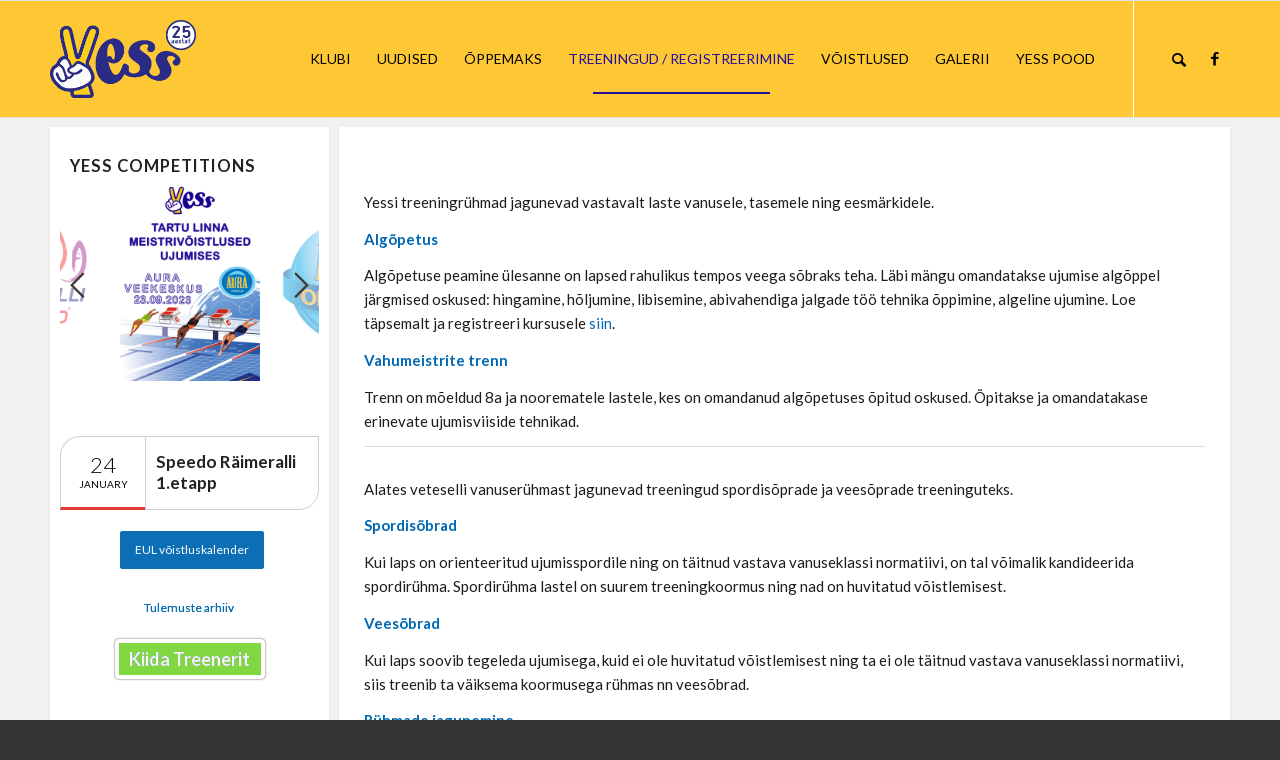

--- FILE ---
content_type: text/html; charset=UTF-8
request_url: https://yess.ee/ruhmad/
body_size: 16972
content:
<!DOCTYPE html>
<html lang="et" class="html_stretched responsive av-preloader-disabled  html_header_top html_logo_left html_main_nav_header html_menu_right html_large html_header_sticky html_header_shrinking html_mobile_menu_tablet html_header_searchicon html_content_align_center html_header_unstick_top_disabled html_header_stretch_disabled html_av-submenu-hidden html_av-submenu-display-click html_av-overlay-side html_av-overlay-side-classic html_av-submenu-noclone html_entry_id_49 av-cookies-no-cookie-consent av-no-preview av-default-lightbox html_text_menu_active av-mobile-menu-switch-default">
<head>
	
<!-- Meta Pixel Code -->
<script>
!function(f,b,e,v,n,t,s)
{if(f.fbq)return;n=f.fbq=function(){n.callMethod?
n.callMethod.apply(n,arguments):n.queue.push(arguments)};
if(!f._fbq)f._fbq=n;n.push=n;n.loaded=!0;n.version='2.0';
n.queue=[];t=b.createElement(e);t.async=!0;
t.src=v;s=b.getElementsByTagName(e)[0];
s.parentNode.insertBefore(t,s)}(window, document,'script',
'https://connect.facebook.net/en_US/fbevents.js');
fbq('init', '8030491033729333');
fbq('track', 'PageView');
</script>
<noscript><img height="1" width="1" style="display:none"
src="https://www.facebook.com/tr?id=8030491033729333&ev=PageView&noscript=1"
/></noscript>
<!-- End Meta Pixel Code -->
	
<meta charset="UTF-8" />
<meta name="robots" content="index, follow" />


<!-- mobile setting -->
<meta name="viewport" content="width=device-width, initial-scale=1">

<!-- Scripts/CSS and wp_head hook -->
<title>Rühmad &#8211; Yess</title>
<meta name='robots' content='max-image-preview:large' />
<link rel="alternate" type="application/rss+xml" title="Yess &raquo; RSS" href="https://yess.ee/feed/" />
<link rel="alternate" type="application/rss+xml" title="Yess &raquo; Kommentaaride RSS" href="https://yess.ee/comments/feed/" />
<link rel="alternate" title="oEmbed (JSON)" type="application/json+oembed" href="https://yess.ee/wp-json/oembed/1.0/embed?url=https%3A%2F%2Fyess.ee%2Fruhmad%2F" />
<link rel="alternate" title="oEmbed (XML)" type="text/xml+oembed" href="https://yess.ee/wp-json/oembed/1.0/embed?url=https%3A%2F%2Fyess.ee%2Fruhmad%2F&#038;format=xml" />

<!-- google webfont font replacement -->

			<script type='text/javascript'>

				(function() {

					/*	check if webfonts are disabled by user setting via cookie - or user must opt in.	*/
					var html = document.getElementsByTagName('html')[0];
					var cookie_check = html.className.indexOf('av-cookies-needs-opt-in') >= 0 || html.className.indexOf('av-cookies-can-opt-out') >= 0;
					var allow_continue = true;
					var silent_accept_cookie = html.className.indexOf('av-cookies-user-silent-accept') >= 0;

					if( cookie_check && ! silent_accept_cookie )
					{
						if( ! document.cookie.match(/aviaCookieConsent/) || html.className.indexOf('av-cookies-session-refused') >= 0 )
						{
							allow_continue = false;
						}
						else
						{
							if( ! document.cookie.match(/aviaPrivacyRefuseCookiesHideBar/) )
							{
								allow_continue = false;
							}
							else if( ! document.cookie.match(/aviaPrivacyEssentialCookiesEnabled/) )
							{
								allow_continue = false;
							}
							else if( document.cookie.match(/aviaPrivacyGoogleWebfontsDisabled/) )
							{
								allow_continue = false;
							}
						}
					}

					if( allow_continue )
					{
						var f = document.createElement('link');

						f.type 	= 'text/css';
						f.rel 	= 'stylesheet';
						f.href 	= 'https://fonts.googleapis.com/css?family=Lato:300,400,700&display=auto';
						f.id 	= 'avia-google-webfont';

						document.getElementsByTagName('head')[0].appendChild(f);
					}
				})();

			</script>
			<style id='wp-img-auto-sizes-contain-inline-css' type='text/css'>
img:is([sizes=auto i],[sizes^="auto," i]){contain-intrinsic-size:3000px 1500px}
/*# sourceURL=wp-img-auto-sizes-contain-inline-css */
</style>
<link rel='stylesheet' id='avia-grid-css' href='https://yess.ee/wp-content/themes/enfold/css/grid.css?ver=6.0.3' type='text/css' media='all' />
<link rel='stylesheet' id='avia-base-css' href='https://yess.ee/wp-content/themes/enfold/css/base.css?ver=6.0.3' type='text/css' media='all' />
<link rel='stylesheet' id='avia-layout-css' href='https://yess.ee/wp-content/themes/enfold/css/layout.css?ver=6.0.3' type='text/css' media='all' />
<link rel='stylesheet' id='avia-module-audioplayer-css' href='https://yess.ee/wp-content/themes/enfold/config-templatebuilder/avia-shortcodes/audio-player/audio-player.css?ver=6.0.3' type='text/css' media='all' />
<link rel='stylesheet' id='avia-module-blog-css' href='https://yess.ee/wp-content/themes/enfold/config-templatebuilder/avia-shortcodes/blog/blog.css?ver=6.0.3' type='text/css' media='all' />
<link rel='stylesheet' id='avia-module-postslider-css' href='https://yess.ee/wp-content/themes/enfold/config-templatebuilder/avia-shortcodes/postslider/postslider.css?ver=6.0.3' type='text/css' media='all' />
<link rel='stylesheet' id='avia-module-button-css' href='https://yess.ee/wp-content/themes/enfold/config-templatebuilder/avia-shortcodes/buttons/buttons.css?ver=6.0.3' type='text/css' media='all' />
<link rel='stylesheet' id='avia-module-buttonrow-css' href='https://yess.ee/wp-content/themes/enfold/config-templatebuilder/avia-shortcodes/buttonrow/buttonrow.css?ver=6.0.3' type='text/css' media='all' />
<link rel='stylesheet' id='avia-module-button-fullwidth-css' href='https://yess.ee/wp-content/themes/enfold/config-templatebuilder/avia-shortcodes/buttons_fullwidth/buttons_fullwidth.css?ver=6.0.3' type='text/css' media='all' />
<link rel='stylesheet' id='avia-module-catalogue-css' href='https://yess.ee/wp-content/themes/enfold/config-templatebuilder/avia-shortcodes/catalogue/catalogue.css?ver=6.0.3' type='text/css' media='all' />
<link rel='stylesheet' id='avia-module-comments-css' href='https://yess.ee/wp-content/themes/enfold/config-templatebuilder/avia-shortcodes/comments/comments.css?ver=6.0.3' type='text/css' media='all' />
<link rel='stylesheet' id='avia-module-contact-css' href='https://yess.ee/wp-content/themes/enfold/config-templatebuilder/avia-shortcodes/contact/contact.css?ver=6.0.3' type='text/css' media='all' />
<link rel='stylesheet' id='avia-module-slideshow-css' href='https://yess.ee/wp-content/themes/enfold/config-templatebuilder/avia-shortcodes/slideshow/slideshow.css?ver=6.0.3' type='text/css' media='all' />
<link rel='stylesheet' id='avia-module-slideshow-contentpartner-css' href='https://yess.ee/wp-content/themes/enfold/config-templatebuilder/avia-shortcodes/contentslider/contentslider.css?ver=6.0.3' type='text/css' media='all' />
<link rel='stylesheet' id='avia-module-countdown-css' href='https://yess.ee/wp-content/themes/enfold/config-templatebuilder/avia-shortcodes/countdown/countdown.css?ver=6.0.3' type='text/css' media='all' />
<link rel='stylesheet' id='avia-module-dynamic-field-css' href='https://yess.ee/wp-content/themes/enfold/config-templatebuilder/avia-shortcodes/dynamic_field/dynamic_field.css?ver=6.0.3' type='text/css' media='all' />
<link rel='stylesheet' id='avia-module-gallery-css' href='https://yess.ee/wp-content/themes/enfold/config-templatebuilder/avia-shortcodes/gallery/gallery.css?ver=6.0.3' type='text/css' media='all' />
<link rel='stylesheet' id='avia-module-gallery-hor-css' href='https://yess.ee/wp-content/themes/enfold/config-templatebuilder/avia-shortcodes/gallery_horizontal/gallery_horizontal.css?ver=6.0.3' type='text/css' media='all' />
<link rel='stylesheet' id='avia-module-maps-css' href='https://yess.ee/wp-content/themes/enfold/config-templatebuilder/avia-shortcodes/google_maps/google_maps.css?ver=6.0.3' type='text/css' media='all' />
<link rel='stylesheet' id='avia-module-gridrow-css' href='https://yess.ee/wp-content/themes/enfold/config-templatebuilder/avia-shortcodes/grid_row/grid_row.css?ver=6.0.3' type='text/css' media='all' />
<link rel='stylesheet' id='avia-module-heading-css' href='https://yess.ee/wp-content/themes/enfold/config-templatebuilder/avia-shortcodes/heading/heading.css?ver=6.0.3' type='text/css' media='all' />
<link rel='stylesheet' id='avia-module-rotator-css' href='https://yess.ee/wp-content/themes/enfold/config-templatebuilder/avia-shortcodes/headline_rotator/headline_rotator.css?ver=6.0.3' type='text/css' media='all' />
<link rel='stylesheet' id='avia-module-hr-css' href='https://yess.ee/wp-content/themes/enfold/config-templatebuilder/avia-shortcodes/hr/hr.css?ver=6.0.3' type='text/css' media='all' />
<link rel='stylesheet' id='avia-module-icon-css' href='https://yess.ee/wp-content/themes/enfold/config-templatebuilder/avia-shortcodes/icon/icon.css?ver=6.0.3' type='text/css' media='all' />
<link rel='stylesheet' id='avia-module-icon-circles-css' href='https://yess.ee/wp-content/themes/enfold/config-templatebuilder/avia-shortcodes/icon_circles/icon_circles.css?ver=6.0.3' type='text/css' media='all' />
<link rel='stylesheet' id='avia-module-iconbox-css' href='https://yess.ee/wp-content/themes/enfold/config-templatebuilder/avia-shortcodes/iconbox/iconbox.css?ver=6.0.3' type='text/css' media='all' />
<link rel='stylesheet' id='avia-module-icongrid-css' href='https://yess.ee/wp-content/themes/enfold/config-templatebuilder/avia-shortcodes/icongrid/icongrid.css?ver=6.0.3' type='text/css' media='all' />
<link rel='stylesheet' id='avia-module-iconlist-css' href='https://yess.ee/wp-content/themes/enfold/config-templatebuilder/avia-shortcodes/iconlist/iconlist.css?ver=6.0.3' type='text/css' media='all' />
<link rel='stylesheet' id='avia-module-image-css' href='https://yess.ee/wp-content/themes/enfold/config-templatebuilder/avia-shortcodes/image/image.css?ver=6.0.3' type='text/css' media='all' />
<link rel='stylesheet' id='avia-module-image-diff-css' href='https://yess.ee/wp-content/themes/enfold/config-templatebuilder/avia-shortcodes/image_diff/image_diff.css?ver=6.0.3' type='text/css' media='all' />
<link rel='stylesheet' id='avia-module-hotspot-css' href='https://yess.ee/wp-content/themes/enfold/config-templatebuilder/avia-shortcodes/image_hotspots/image_hotspots.css?ver=6.0.3' type='text/css' media='all' />
<link rel='stylesheet' id='avia-module-sc-lottie-animation-css' href='https://yess.ee/wp-content/themes/enfold/config-templatebuilder/avia-shortcodes/lottie_animation/lottie_animation.css?ver=6.0.3' type='text/css' media='all' />
<link rel='stylesheet' id='avia-module-magazine-css' href='https://yess.ee/wp-content/themes/enfold/config-templatebuilder/avia-shortcodes/magazine/magazine.css?ver=6.0.3' type='text/css' media='all' />
<link rel='stylesheet' id='avia-module-masonry-css' href='https://yess.ee/wp-content/themes/enfold/config-templatebuilder/avia-shortcodes/masonry_entries/masonry_entries.css?ver=6.0.3' type='text/css' media='all' />
<link rel='stylesheet' id='avia-siteloader-css' href='https://yess.ee/wp-content/themes/enfold/css/avia-snippet-site-preloader.css?ver=6.0.3' type='text/css' media='all' />
<link rel='stylesheet' id='avia-module-menu-css' href='https://yess.ee/wp-content/themes/enfold/config-templatebuilder/avia-shortcodes/menu/menu.css?ver=6.0.3' type='text/css' media='all' />
<link rel='stylesheet' id='avia-module-notification-css' href='https://yess.ee/wp-content/themes/enfold/config-templatebuilder/avia-shortcodes/notification/notification.css?ver=6.0.3' type='text/css' media='all' />
<link rel='stylesheet' id='avia-module-numbers-css' href='https://yess.ee/wp-content/themes/enfold/config-templatebuilder/avia-shortcodes/numbers/numbers.css?ver=6.0.3' type='text/css' media='all' />
<link rel='stylesheet' id='avia-module-portfolio-css' href='https://yess.ee/wp-content/themes/enfold/config-templatebuilder/avia-shortcodes/portfolio/portfolio.css?ver=6.0.3' type='text/css' media='all' />
<link rel='stylesheet' id='avia-module-post-metadata-css' href='https://yess.ee/wp-content/themes/enfold/config-templatebuilder/avia-shortcodes/post_metadata/post_metadata.css?ver=6.0.3' type='text/css' media='all' />
<link rel='stylesheet' id='avia-module-progress-bar-css' href='https://yess.ee/wp-content/themes/enfold/config-templatebuilder/avia-shortcodes/progressbar/progressbar.css?ver=6.0.3' type='text/css' media='all' />
<link rel='stylesheet' id='avia-module-promobox-css' href='https://yess.ee/wp-content/themes/enfold/config-templatebuilder/avia-shortcodes/promobox/promobox.css?ver=6.0.3' type='text/css' media='all' />
<link rel='stylesheet' id='avia-sc-search-css' href='https://yess.ee/wp-content/themes/enfold/config-templatebuilder/avia-shortcodes/search/search.css?ver=6.0.3' type='text/css' media='all' />
<link rel='stylesheet' id='avia-module-slideshow-accordion-css' href='https://yess.ee/wp-content/themes/enfold/config-templatebuilder/avia-shortcodes/slideshow_accordion/slideshow_accordion.css?ver=6.0.3' type='text/css' media='all' />
<link rel='stylesheet' id='avia-module-slideshow-feature-image-css' href='https://yess.ee/wp-content/themes/enfold/config-templatebuilder/avia-shortcodes/slideshow_feature_image/slideshow_feature_image.css?ver=6.0.3' type='text/css' media='all' />
<link rel='stylesheet' id='avia-module-slideshow-fullsize-css' href='https://yess.ee/wp-content/themes/enfold/config-templatebuilder/avia-shortcodes/slideshow_fullsize/slideshow_fullsize.css?ver=6.0.3' type='text/css' media='all' />
<link rel='stylesheet' id='avia-module-slideshow-fullscreen-css' href='https://yess.ee/wp-content/themes/enfold/config-templatebuilder/avia-shortcodes/slideshow_fullscreen/slideshow_fullscreen.css?ver=6.0.3' type='text/css' media='all' />
<link rel='stylesheet' id='avia-module-slideshow-ls-css' href='https://yess.ee/wp-content/themes/enfold/config-templatebuilder/avia-shortcodes/slideshow_layerslider/slideshow_layerslider.css?ver=6.0.3' type='text/css' media='all' />
<link rel='stylesheet' id='avia-module-social-css' href='https://yess.ee/wp-content/themes/enfold/config-templatebuilder/avia-shortcodes/social_share/social_share.css?ver=6.0.3' type='text/css' media='all' />
<link rel='stylesheet' id='avia-module-tabsection-css' href='https://yess.ee/wp-content/themes/enfold/config-templatebuilder/avia-shortcodes/tab_section/tab_section.css?ver=6.0.3' type='text/css' media='all' />
<link rel='stylesheet' id='avia-module-table-css' href='https://yess.ee/wp-content/themes/enfold/config-templatebuilder/avia-shortcodes/table/table.css?ver=6.0.3' type='text/css' media='all' />
<link rel='stylesheet' id='avia-module-tabs-css' href='https://yess.ee/wp-content/themes/enfold/config-templatebuilder/avia-shortcodes/tabs/tabs.css?ver=6.0.3' type='text/css' media='all' />
<link rel='stylesheet' id='avia-module-team-css' href='https://yess.ee/wp-content/themes/enfold/config-templatebuilder/avia-shortcodes/team/team.css?ver=6.0.3' type='text/css' media='all' />
<link rel='stylesheet' id='avia-module-testimonials-css' href='https://yess.ee/wp-content/themes/enfold/config-templatebuilder/avia-shortcodes/testimonials/testimonials.css?ver=6.0.3' type='text/css' media='all' />
<link rel='stylesheet' id='avia-module-timeline-css' href='https://yess.ee/wp-content/themes/enfold/config-templatebuilder/avia-shortcodes/timeline/timeline.css?ver=6.0.3' type='text/css' media='all' />
<link rel='stylesheet' id='avia-module-toggles-css' href='https://yess.ee/wp-content/themes/enfold/config-templatebuilder/avia-shortcodes/toggles/toggles.css?ver=6.0.3' type='text/css' media='all' />
<link rel='stylesheet' id='avia-module-video-css' href='https://yess.ee/wp-content/themes/enfold/config-templatebuilder/avia-shortcodes/video/video.css?ver=6.0.3' type='text/css' media='all' />
<style id='wp-emoji-styles-inline-css' type='text/css'>

	img.wp-smiley, img.emoji {
		display: inline !important;
		border: none !important;
		box-shadow: none !important;
		height: 1em !important;
		width: 1em !important;
		margin: 0 0.07em !important;
		vertical-align: -0.1em !important;
		background: none !important;
		padding: 0 !important;
	}
/*# sourceURL=wp-emoji-styles-inline-css */
</style>
<style id='wp-block-library-inline-css' type='text/css'>
:root{--wp-block-synced-color:#7a00df;--wp-block-synced-color--rgb:122,0,223;--wp-bound-block-color:var(--wp-block-synced-color);--wp-editor-canvas-background:#ddd;--wp-admin-theme-color:#007cba;--wp-admin-theme-color--rgb:0,124,186;--wp-admin-theme-color-darker-10:#006ba1;--wp-admin-theme-color-darker-10--rgb:0,107,160.5;--wp-admin-theme-color-darker-20:#005a87;--wp-admin-theme-color-darker-20--rgb:0,90,135;--wp-admin-border-width-focus:2px}@media (min-resolution:192dpi){:root{--wp-admin-border-width-focus:1.5px}}.wp-element-button{cursor:pointer}:root .has-very-light-gray-background-color{background-color:#eee}:root .has-very-dark-gray-background-color{background-color:#313131}:root .has-very-light-gray-color{color:#eee}:root .has-very-dark-gray-color{color:#313131}:root .has-vivid-green-cyan-to-vivid-cyan-blue-gradient-background{background:linear-gradient(135deg,#00d084,#0693e3)}:root .has-purple-crush-gradient-background{background:linear-gradient(135deg,#34e2e4,#4721fb 50%,#ab1dfe)}:root .has-hazy-dawn-gradient-background{background:linear-gradient(135deg,#faaca8,#dad0ec)}:root .has-subdued-olive-gradient-background{background:linear-gradient(135deg,#fafae1,#67a671)}:root .has-atomic-cream-gradient-background{background:linear-gradient(135deg,#fdd79a,#004a59)}:root .has-nightshade-gradient-background{background:linear-gradient(135deg,#330968,#31cdcf)}:root .has-midnight-gradient-background{background:linear-gradient(135deg,#020381,#2874fc)}:root{--wp--preset--font-size--normal:16px;--wp--preset--font-size--huge:42px}.has-regular-font-size{font-size:1em}.has-larger-font-size{font-size:2.625em}.has-normal-font-size{font-size:var(--wp--preset--font-size--normal)}.has-huge-font-size{font-size:var(--wp--preset--font-size--huge)}.has-text-align-center{text-align:center}.has-text-align-left{text-align:left}.has-text-align-right{text-align:right}.has-fit-text{white-space:nowrap!important}#end-resizable-editor-section{display:none}.aligncenter{clear:both}.items-justified-left{justify-content:flex-start}.items-justified-center{justify-content:center}.items-justified-right{justify-content:flex-end}.items-justified-space-between{justify-content:space-between}.screen-reader-text{border:0;clip-path:inset(50%);height:1px;margin:-1px;overflow:hidden;padding:0;position:absolute;width:1px;word-wrap:normal!important}.screen-reader-text:focus{background-color:#ddd;clip-path:none;color:#444;display:block;font-size:1em;height:auto;left:5px;line-height:normal;padding:15px 23px 14px;text-decoration:none;top:5px;width:auto;z-index:100000}html :where(.has-border-color){border-style:solid}html :where([style*=border-top-color]){border-top-style:solid}html :where([style*=border-right-color]){border-right-style:solid}html :where([style*=border-bottom-color]){border-bottom-style:solid}html :where([style*=border-left-color]){border-left-style:solid}html :where([style*=border-width]){border-style:solid}html :where([style*=border-top-width]){border-top-style:solid}html :where([style*=border-right-width]){border-right-style:solid}html :where([style*=border-bottom-width]){border-bottom-style:solid}html :where([style*=border-left-width]){border-left-style:solid}html :where(img[class*=wp-image-]){height:auto;max-width:100%}:where(figure){margin:0 0 1em}html :where(.is-position-sticky){--wp-admin--admin-bar--position-offset:var(--wp-admin--admin-bar--height,0px)}@media screen and (max-width:600px){html :where(.is-position-sticky){--wp-admin--admin-bar--position-offset:0px}}

/*# sourceURL=wp-block-library-inline-css */
</style><style id='global-styles-inline-css' type='text/css'>
:root{--wp--preset--aspect-ratio--square: 1;--wp--preset--aspect-ratio--4-3: 4/3;--wp--preset--aspect-ratio--3-4: 3/4;--wp--preset--aspect-ratio--3-2: 3/2;--wp--preset--aspect-ratio--2-3: 2/3;--wp--preset--aspect-ratio--16-9: 16/9;--wp--preset--aspect-ratio--9-16: 9/16;--wp--preset--color--black: #000000;--wp--preset--color--cyan-bluish-gray: #abb8c3;--wp--preset--color--white: #ffffff;--wp--preset--color--pale-pink: #f78da7;--wp--preset--color--vivid-red: #cf2e2e;--wp--preset--color--luminous-vivid-orange: #ff6900;--wp--preset--color--luminous-vivid-amber: #fcb900;--wp--preset--color--light-green-cyan: #7bdcb5;--wp--preset--color--vivid-green-cyan: #00d084;--wp--preset--color--pale-cyan-blue: #8ed1fc;--wp--preset--color--vivid-cyan-blue: #0693e3;--wp--preset--color--vivid-purple: #9b51e0;--wp--preset--color--metallic-red: #b02b2c;--wp--preset--color--maximum-yellow-red: #edae44;--wp--preset--color--yellow-sun: #eeee22;--wp--preset--color--palm-leaf: #83a846;--wp--preset--color--aero: #7bb0e7;--wp--preset--color--old-lavender: #745f7e;--wp--preset--color--steel-teal: #5f8789;--wp--preset--color--raspberry-pink: #d65799;--wp--preset--color--medium-turquoise: #4ecac2;--wp--preset--gradient--vivid-cyan-blue-to-vivid-purple: linear-gradient(135deg,rgb(6,147,227) 0%,rgb(155,81,224) 100%);--wp--preset--gradient--light-green-cyan-to-vivid-green-cyan: linear-gradient(135deg,rgb(122,220,180) 0%,rgb(0,208,130) 100%);--wp--preset--gradient--luminous-vivid-amber-to-luminous-vivid-orange: linear-gradient(135deg,rgb(252,185,0) 0%,rgb(255,105,0) 100%);--wp--preset--gradient--luminous-vivid-orange-to-vivid-red: linear-gradient(135deg,rgb(255,105,0) 0%,rgb(207,46,46) 100%);--wp--preset--gradient--very-light-gray-to-cyan-bluish-gray: linear-gradient(135deg,rgb(238,238,238) 0%,rgb(169,184,195) 100%);--wp--preset--gradient--cool-to-warm-spectrum: linear-gradient(135deg,rgb(74,234,220) 0%,rgb(151,120,209) 20%,rgb(207,42,186) 40%,rgb(238,44,130) 60%,rgb(251,105,98) 80%,rgb(254,248,76) 100%);--wp--preset--gradient--blush-light-purple: linear-gradient(135deg,rgb(255,206,236) 0%,rgb(152,150,240) 100%);--wp--preset--gradient--blush-bordeaux: linear-gradient(135deg,rgb(254,205,165) 0%,rgb(254,45,45) 50%,rgb(107,0,62) 100%);--wp--preset--gradient--luminous-dusk: linear-gradient(135deg,rgb(255,203,112) 0%,rgb(199,81,192) 50%,rgb(65,88,208) 100%);--wp--preset--gradient--pale-ocean: linear-gradient(135deg,rgb(255,245,203) 0%,rgb(182,227,212) 50%,rgb(51,167,181) 100%);--wp--preset--gradient--electric-grass: linear-gradient(135deg,rgb(202,248,128) 0%,rgb(113,206,126) 100%);--wp--preset--gradient--midnight: linear-gradient(135deg,rgb(2,3,129) 0%,rgb(40,116,252) 100%);--wp--preset--font-size--small: 1rem;--wp--preset--font-size--medium: 1.125rem;--wp--preset--font-size--large: 1.75rem;--wp--preset--font-size--x-large: clamp(1.75rem, 3vw, 2.25rem);--wp--preset--spacing--20: 0.44rem;--wp--preset--spacing--30: 0.67rem;--wp--preset--spacing--40: 1rem;--wp--preset--spacing--50: 1.5rem;--wp--preset--spacing--60: 2.25rem;--wp--preset--spacing--70: 3.38rem;--wp--preset--spacing--80: 5.06rem;--wp--preset--shadow--natural: 6px 6px 9px rgba(0, 0, 0, 0.2);--wp--preset--shadow--deep: 12px 12px 50px rgba(0, 0, 0, 0.4);--wp--preset--shadow--sharp: 6px 6px 0px rgba(0, 0, 0, 0.2);--wp--preset--shadow--outlined: 6px 6px 0px -3px rgb(255, 255, 255), 6px 6px rgb(0, 0, 0);--wp--preset--shadow--crisp: 6px 6px 0px rgb(0, 0, 0);}:root { --wp--style--global--content-size: 800px;--wp--style--global--wide-size: 1130px; }:where(body) { margin: 0; }.wp-site-blocks > .alignleft { float: left; margin-right: 2em; }.wp-site-blocks > .alignright { float: right; margin-left: 2em; }.wp-site-blocks > .aligncenter { justify-content: center; margin-left: auto; margin-right: auto; }:where(.is-layout-flex){gap: 0.5em;}:where(.is-layout-grid){gap: 0.5em;}.is-layout-flow > .alignleft{float: left;margin-inline-start: 0;margin-inline-end: 2em;}.is-layout-flow > .alignright{float: right;margin-inline-start: 2em;margin-inline-end: 0;}.is-layout-flow > .aligncenter{margin-left: auto !important;margin-right: auto !important;}.is-layout-constrained > .alignleft{float: left;margin-inline-start: 0;margin-inline-end: 2em;}.is-layout-constrained > .alignright{float: right;margin-inline-start: 2em;margin-inline-end: 0;}.is-layout-constrained > .aligncenter{margin-left: auto !important;margin-right: auto !important;}.is-layout-constrained > :where(:not(.alignleft):not(.alignright):not(.alignfull)){max-width: var(--wp--style--global--content-size);margin-left: auto !important;margin-right: auto !important;}.is-layout-constrained > .alignwide{max-width: var(--wp--style--global--wide-size);}body .is-layout-flex{display: flex;}.is-layout-flex{flex-wrap: wrap;align-items: center;}.is-layout-flex > :is(*, div){margin: 0;}body .is-layout-grid{display: grid;}.is-layout-grid > :is(*, div){margin: 0;}body{padding-top: 0px;padding-right: 0px;padding-bottom: 0px;padding-left: 0px;}a:where(:not(.wp-element-button)){text-decoration: underline;}:root :where(.wp-element-button, .wp-block-button__link){background-color: #32373c;border-width: 0;color: #fff;font-family: inherit;font-size: inherit;font-style: inherit;font-weight: inherit;letter-spacing: inherit;line-height: inherit;padding-top: calc(0.667em + 2px);padding-right: calc(1.333em + 2px);padding-bottom: calc(0.667em + 2px);padding-left: calc(1.333em + 2px);text-decoration: none;text-transform: inherit;}.has-black-color{color: var(--wp--preset--color--black) !important;}.has-cyan-bluish-gray-color{color: var(--wp--preset--color--cyan-bluish-gray) !important;}.has-white-color{color: var(--wp--preset--color--white) !important;}.has-pale-pink-color{color: var(--wp--preset--color--pale-pink) !important;}.has-vivid-red-color{color: var(--wp--preset--color--vivid-red) !important;}.has-luminous-vivid-orange-color{color: var(--wp--preset--color--luminous-vivid-orange) !important;}.has-luminous-vivid-amber-color{color: var(--wp--preset--color--luminous-vivid-amber) !important;}.has-light-green-cyan-color{color: var(--wp--preset--color--light-green-cyan) !important;}.has-vivid-green-cyan-color{color: var(--wp--preset--color--vivid-green-cyan) !important;}.has-pale-cyan-blue-color{color: var(--wp--preset--color--pale-cyan-blue) !important;}.has-vivid-cyan-blue-color{color: var(--wp--preset--color--vivid-cyan-blue) !important;}.has-vivid-purple-color{color: var(--wp--preset--color--vivid-purple) !important;}.has-metallic-red-color{color: var(--wp--preset--color--metallic-red) !important;}.has-maximum-yellow-red-color{color: var(--wp--preset--color--maximum-yellow-red) !important;}.has-yellow-sun-color{color: var(--wp--preset--color--yellow-sun) !important;}.has-palm-leaf-color{color: var(--wp--preset--color--palm-leaf) !important;}.has-aero-color{color: var(--wp--preset--color--aero) !important;}.has-old-lavender-color{color: var(--wp--preset--color--old-lavender) !important;}.has-steel-teal-color{color: var(--wp--preset--color--steel-teal) !important;}.has-raspberry-pink-color{color: var(--wp--preset--color--raspberry-pink) !important;}.has-medium-turquoise-color{color: var(--wp--preset--color--medium-turquoise) !important;}.has-black-background-color{background-color: var(--wp--preset--color--black) !important;}.has-cyan-bluish-gray-background-color{background-color: var(--wp--preset--color--cyan-bluish-gray) !important;}.has-white-background-color{background-color: var(--wp--preset--color--white) !important;}.has-pale-pink-background-color{background-color: var(--wp--preset--color--pale-pink) !important;}.has-vivid-red-background-color{background-color: var(--wp--preset--color--vivid-red) !important;}.has-luminous-vivid-orange-background-color{background-color: var(--wp--preset--color--luminous-vivid-orange) !important;}.has-luminous-vivid-amber-background-color{background-color: var(--wp--preset--color--luminous-vivid-amber) !important;}.has-light-green-cyan-background-color{background-color: var(--wp--preset--color--light-green-cyan) !important;}.has-vivid-green-cyan-background-color{background-color: var(--wp--preset--color--vivid-green-cyan) !important;}.has-pale-cyan-blue-background-color{background-color: var(--wp--preset--color--pale-cyan-blue) !important;}.has-vivid-cyan-blue-background-color{background-color: var(--wp--preset--color--vivid-cyan-blue) !important;}.has-vivid-purple-background-color{background-color: var(--wp--preset--color--vivid-purple) !important;}.has-metallic-red-background-color{background-color: var(--wp--preset--color--metallic-red) !important;}.has-maximum-yellow-red-background-color{background-color: var(--wp--preset--color--maximum-yellow-red) !important;}.has-yellow-sun-background-color{background-color: var(--wp--preset--color--yellow-sun) !important;}.has-palm-leaf-background-color{background-color: var(--wp--preset--color--palm-leaf) !important;}.has-aero-background-color{background-color: var(--wp--preset--color--aero) !important;}.has-old-lavender-background-color{background-color: var(--wp--preset--color--old-lavender) !important;}.has-steel-teal-background-color{background-color: var(--wp--preset--color--steel-teal) !important;}.has-raspberry-pink-background-color{background-color: var(--wp--preset--color--raspberry-pink) !important;}.has-medium-turquoise-background-color{background-color: var(--wp--preset--color--medium-turquoise) !important;}.has-black-border-color{border-color: var(--wp--preset--color--black) !important;}.has-cyan-bluish-gray-border-color{border-color: var(--wp--preset--color--cyan-bluish-gray) !important;}.has-white-border-color{border-color: var(--wp--preset--color--white) !important;}.has-pale-pink-border-color{border-color: var(--wp--preset--color--pale-pink) !important;}.has-vivid-red-border-color{border-color: var(--wp--preset--color--vivid-red) !important;}.has-luminous-vivid-orange-border-color{border-color: var(--wp--preset--color--luminous-vivid-orange) !important;}.has-luminous-vivid-amber-border-color{border-color: var(--wp--preset--color--luminous-vivid-amber) !important;}.has-light-green-cyan-border-color{border-color: var(--wp--preset--color--light-green-cyan) !important;}.has-vivid-green-cyan-border-color{border-color: var(--wp--preset--color--vivid-green-cyan) !important;}.has-pale-cyan-blue-border-color{border-color: var(--wp--preset--color--pale-cyan-blue) !important;}.has-vivid-cyan-blue-border-color{border-color: var(--wp--preset--color--vivid-cyan-blue) !important;}.has-vivid-purple-border-color{border-color: var(--wp--preset--color--vivid-purple) !important;}.has-metallic-red-border-color{border-color: var(--wp--preset--color--metallic-red) !important;}.has-maximum-yellow-red-border-color{border-color: var(--wp--preset--color--maximum-yellow-red) !important;}.has-yellow-sun-border-color{border-color: var(--wp--preset--color--yellow-sun) !important;}.has-palm-leaf-border-color{border-color: var(--wp--preset--color--palm-leaf) !important;}.has-aero-border-color{border-color: var(--wp--preset--color--aero) !important;}.has-old-lavender-border-color{border-color: var(--wp--preset--color--old-lavender) !important;}.has-steel-teal-border-color{border-color: var(--wp--preset--color--steel-teal) !important;}.has-raspberry-pink-border-color{border-color: var(--wp--preset--color--raspberry-pink) !important;}.has-medium-turquoise-border-color{border-color: var(--wp--preset--color--medium-turquoise) !important;}.has-vivid-cyan-blue-to-vivid-purple-gradient-background{background: var(--wp--preset--gradient--vivid-cyan-blue-to-vivid-purple) !important;}.has-light-green-cyan-to-vivid-green-cyan-gradient-background{background: var(--wp--preset--gradient--light-green-cyan-to-vivid-green-cyan) !important;}.has-luminous-vivid-amber-to-luminous-vivid-orange-gradient-background{background: var(--wp--preset--gradient--luminous-vivid-amber-to-luminous-vivid-orange) !important;}.has-luminous-vivid-orange-to-vivid-red-gradient-background{background: var(--wp--preset--gradient--luminous-vivid-orange-to-vivid-red) !important;}.has-very-light-gray-to-cyan-bluish-gray-gradient-background{background: var(--wp--preset--gradient--very-light-gray-to-cyan-bluish-gray) !important;}.has-cool-to-warm-spectrum-gradient-background{background: var(--wp--preset--gradient--cool-to-warm-spectrum) !important;}.has-blush-light-purple-gradient-background{background: var(--wp--preset--gradient--blush-light-purple) !important;}.has-blush-bordeaux-gradient-background{background: var(--wp--preset--gradient--blush-bordeaux) !important;}.has-luminous-dusk-gradient-background{background: var(--wp--preset--gradient--luminous-dusk) !important;}.has-pale-ocean-gradient-background{background: var(--wp--preset--gradient--pale-ocean) !important;}.has-electric-grass-gradient-background{background: var(--wp--preset--gradient--electric-grass) !important;}.has-midnight-gradient-background{background: var(--wp--preset--gradient--midnight) !important;}.has-small-font-size{font-size: var(--wp--preset--font-size--small) !important;}.has-medium-font-size{font-size: var(--wp--preset--font-size--medium) !important;}.has-large-font-size{font-size: var(--wp--preset--font-size--large) !important;}.has-x-large-font-size{font-size: var(--wp--preset--font-size--x-large) !important;}
/*# sourceURL=global-styles-inline-css */
</style>

<link rel='stylesheet' id='logo_showcase_slick_style-css' href='https://yess.ee/wp-content/plugins/wp-logo-showcase-responsive-slider-slider/assets/css/slick.css?ver=1.2.8' type='text/css' media='all' />
<link rel='stylesheet' id='logo_showcase_style-css' href='https://yess.ee/wp-content/plugins/wp-logo-showcase-responsive-slider-slider/assets/css/logo-showcase.css?ver=1.2.8' type='text/css' media='all' />
<link rel='stylesheet' id='avia-scs-css' href='https://yess.ee/wp-content/themes/enfold/css/shortcodes.css?ver=6.0.3' type='text/css' media='all' />
<link rel='stylesheet' id='avia-fold-unfold-css' href='https://yess.ee/wp-content/themes/enfold/css/avia-snippet-fold-unfold.css?ver=6.0.3' type='text/css' media='all' />
<link rel='stylesheet' id='avia-popup-css-css' href='https://yess.ee/wp-content/themes/enfold/js/aviapopup/magnific-popup.min.css?ver=6.0.3' type='text/css' media='screen' />
<link rel='stylesheet' id='avia-lightbox-css' href='https://yess.ee/wp-content/themes/enfold/css/avia-snippet-lightbox.css?ver=6.0.3' type='text/css' media='screen' />
<link rel='stylesheet' id='avia-widget-css-css' href='https://yess.ee/wp-content/themes/enfold/css/avia-snippet-widget.css?ver=6.0.3' type='text/css' media='screen' />
<link rel='stylesheet' id='avia-dynamic-css' href='https://yess.ee/wp-content/uploads/dynamic_avia/enfold_child.css?ver=6964b985b780e' type='text/css' media='all' />
<link rel='stylesheet' id='avia-custom-css' href='https://yess.ee/wp-content/themes/enfold/css/custom.css?ver=6.0.3' type='text/css' media='all' />
<link rel='stylesheet' id='avia-style-css' href='https://yess.ee/wp-content/themes/enfold-child/style.css?ver=6.0.3' type='text/css' media='all' />
<link rel='stylesheet' id='avia-single-post-49-css' href='https://yess.ee/wp-content/uploads/dynamic_avia/avia_posts_css/post-49.css?ver=ver-1768210239' type='text/css' media='all' />
<script type="text/javascript" src="https://yess.ee/wp-includes/js/jquery/jquery.min.js?ver=3.7.1" id="jquery-core-js"></script>
<script type="text/javascript" src="https://yess.ee/wp-includes/js/jquery/jquery-migrate.min.js?ver=3.4.1" id="jquery-migrate-js"></script>
<script type="text/javascript" src="https://yess.ee/wp-content/themes/enfold/js/avia-js.js?ver=6.0.3" id="avia-js-js"></script>
<script type="text/javascript" src="https://yess.ee/wp-content/themes/enfold/js/avia-compat.js?ver=6.0.3" id="avia-compat-js"></script>
<link rel="https://api.w.org/" href="https://yess.ee/wp-json/" /><link rel="alternate" title="JSON" type="application/json" href="https://yess.ee/wp-json/wp/v2/pages/49" /><link rel="EditURI" type="application/rsd+xml" title="RSD" href="https://yess.ee/xmlrpc.php?rsd" />
<meta name="generator" content="WordPress 6.9" />
<link rel="canonical" href="https://yess.ee/ruhmad/" />
<link rel='shortlink' href='https://yess.ee/?p=49' />
<meta name="facebook-domain-verification" content="4ocl38vxy4hwksumuomggsde9ookvt" /><link rel="profile" href="https://gmpg.org/xfn/11" />
<link rel="alternate" type="application/rss+xml" title="Yess RSS2 Feed" href="https://yess.ee/feed/" />
<link rel="pingback" href="https://yess.ee/xmlrpc.php" />
<!--[if lt IE 9]><script src="https://yess.ee/wp-content/themes/enfold/js/html5shiv.js"></script><![endif]-->
<link rel="icon" href="https://yess.ee/wp-content/uploads/2020/07/yess_favicon.png" type="image/png">
<link rel="icon" href="https://yess.ee/wp-content/uploads/2026/01/cropped-Yess_logo_25aastat_2-2-scaled-1-32x32.png" sizes="32x32" />
<link rel="icon" href="https://yess.ee/wp-content/uploads/2026/01/cropped-Yess_logo_25aastat_2-2-scaled-1-192x192.png" sizes="192x192" />
<link rel="apple-touch-icon" href="https://yess.ee/wp-content/uploads/2026/01/cropped-Yess_logo_25aastat_2-2-scaled-1-180x180.png" />
<meta name="msapplication-TileImage" content="https://yess.ee/wp-content/uploads/2026/01/cropped-Yess_logo_25aastat_2-2-scaled-1-270x270.png" />
<style type="text/css">
		@font-face {font-family: 'entypo-fontello'; font-weight: normal; font-style: normal; font-display: auto;
		src: url('https://yess.ee/wp-content/themes/enfold/config-templatebuilder/avia-template-builder/assets/fonts/entypo-fontello.woff2') format('woff2'),
		url('https://yess.ee/wp-content/themes/enfold/config-templatebuilder/avia-template-builder/assets/fonts/entypo-fontello.woff') format('woff'),
		url('https://yess.ee/wp-content/themes/enfold/config-templatebuilder/avia-template-builder/assets/fonts/entypo-fontello.ttf') format('truetype'),
		url('https://yess.ee/wp-content/themes/enfold/config-templatebuilder/avia-template-builder/assets/fonts/entypo-fontello.svg#entypo-fontello') format('svg'),
		url('https://yess.ee/wp-content/themes/enfold/config-templatebuilder/avia-template-builder/assets/fonts/entypo-fontello.eot'),
		url('https://yess.ee/wp-content/themes/enfold/config-templatebuilder/avia-template-builder/assets/fonts/entypo-fontello.eot?#iefix') format('embedded-opentype');
		} #top .avia-font-entypo-fontello, body .avia-font-entypo-fontello, html body [data-av_iconfont='entypo-fontello']:before{ font-family: 'entypo-fontello'; }
		
		@font-face {font-family: 'fontawesome'; font-weight: normal; font-style: normal; font-display: auto;
		src: url('https://yess.ee/wp-content/uploads/avia_fonts/fontawesome/fontawesome.woff2') format('woff2'),
		url('https://yess.ee/wp-content/uploads/avia_fonts/fontawesome/fontawesome.woff') format('woff'),
		url('https://yess.ee/wp-content/uploads/avia_fonts/fontawesome/fontawesome.ttf') format('truetype'),
		url('https://yess.ee/wp-content/uploads/avia_fonts/fontawesome/fontawesome.svg#fontawesome') format('svg'),
		url('https://yess.ee/wp-content/uploads/avia_fonts/fontawesome/fontawesome.eot'),
		url('https://yess.ee/wp-content/uploads/avia_fonts/fontawesome/fontawesome.eot?#iefix') format('embedded-opentype');
		} #top .avia-font-fontawesome, body .avia-font-fontawesome, html body [data-av_iconfont='fontawesome']:before{ font-family: 'fontawesome'; }
		</style>

<!--
Debugging Info for Theme support: 

Theme: Enfold
Version: 6.0.3
Installed: enfold
AviaFramework Version: 5.6
AviaBuilder Version: 5.3
aviaElementManager Version: 1.0.1
- - - - - - - - - - -
ChildTheme: Enfold Child
ChildTheme Version: 
ChildTheme Installed: enfold

- - - - - - - - - - -
ML:512-PU:88-PLA:12
WP:6.9
Compress: CSS:disabled - JS:disabled
Updates: enabled - deprecated Envato API - register Envato Token
PLAu:12
-->
</head>

<body id="top" class="wp-singular page-template-default page page-id-49 wp-theme-enfold wp-child-theme-enfold-child stretched no_sidebar_border rtl_columns av-curtain-numeric lato  geoip-continent-NA geoip-country-US geoip-province-OH geoip-name-Columbus avia-responsive-images-support" itemscope="itemscope" itemtype="https://schema.org/WebPage" >

	
	<div id='wrap_all'>

	
<header id='header' class='all_colors header_color light_bg_color  av_header_top av_logo_left av_main_nav_header av_menu_right av_large av_header_sticky av_header_shrinking av_header_stretch_disabled av_mobile_menu_tablet av_header_searchicon av_header_unstick_top_disabled av_bottom_nav_disabled  av_header_border_disabled' aria-label="Header" data-av_shrink_factor='50' role="banner" itemscope="itemscope" itemtype="https://schema.org/WPHeader" >

		<div  id='header_main' class='container_wrap container_wrap_logo'>

        <div class='container av-logo-container'><div class='inner-container'><span class='logo avia-standard-logo'><a href='https://yess.ee/' class='' aria-label='Yess_logo_25aastat_2' title='Yess_logo_25aastat_2'><img src="https://yess.ee/wp-content/uploads/2026/01/Yess_logo_25aastat_2-3.png" srcset="https://yess.ee/wp-content/uploads/2026/01/Yess_logo_25aastat_2-3.png 1137w, https://yess.ee/wp-content/uploads/2026/01/Yess_logo_25aastat_2-3-300x161.png 300w, https://yess.ee/wp-content/uploads/2026/01/Yess_logo_25aastat_2-3-1030x552.png 1030w, https://yess.ee/wp-content/uploads/2026/01/Yess_logo_25aastat_2-3-768x411.png 768w, https://yess.ee/wp-content/uploads/2026/01/Yess_logo_25aastat_2-3-705x378.png 705w" sizes="(max-width: 1137px) 100vw, 1137px" height="100" width="300" alt='Yess' title='Yess_logo_25aastat_2' /></a></span><nav class='main_menu' data-selectname='Select a page'  role="navigation" itemscope="itemscope" itemtype="https://schema.org/SiteNavigationElement" ><div class="avia-menu av-main-nav-wrap av_menu_icon_beside"><ul role="menu" class="menu av-main-nav" id="avia-menu"><li role="menuitem" id="menu-item-42" class="menu-item menu-item-type-custom menu-item-object-custom menu-item-has-children menu-item-top-level menu-item-top-level-1"><a href="#?klubi" itemprop="url" tabindex="0"><span class="avia-bullet"></span><span class="avia-menu-text">KLUBI</span><span class="avia-menu-fx"><span class="avia-arrow-wrap"><span class="avia-arrow"></span></span></span></a>


<ul class="sub-menu">
	<li role="menuitem" id="menu-item-51" class="menu-item menu-item-type-post_type menu-item-object-page"><a href="https://yess.ee/kontakt/" itemprop="url" tabindex="0"><span class="avia-bullet"></span><span class="avia-menu-text">Kontakt</span></a></li>
	<li role="menuitem" id="menu-item-169" class="menu-item menu-item-type-post_type menu-item-object-page"><a href="https://yess.ee/treenerid/tartu/" itemprop="url" tabindex="0"><span class="avia-bullet"></span><span class="avia-menu-text">Treenerid</span></a></li>
	<li role="menuitem" id="menu-item-1781" class="menu-item menu-item-type-post_type menu-item-object-page"><a href="https://yess.ee/sisekorraeeskiri/" itemprop="url" tabindex="0"><span class="avia-bullet"></span><span class="avia-menu-text">Sisekorraeeskiri</span></a></li>
</ul>
</li>
<li role="menuitem" id="menu-item-264" class="menu-item menu-item-type-post_type menu-item-object-page menu-item-top-level menu-item-top-level-2"><a href="https://yess.ee/uudised/" itemprop="url" tabindex="0"><span class="avia-bullet"></span><span class="avia-menu-text">UUDISED</span><span class="avia-menu-fx"><span class="avia-arrow-wrap"><span class="avia-arrow"></span></span></span></a></li>
<li role="menuitem" id="menu-item-147" class="menu-item menu-item-type-custom menu-item-object-custom menu-item-top-level menu-item-top-level-3"><a href="/oppemaks/tartu" itemprop="url" tabindex="0"><span class="avia-bullet"></span><span class="avia-menu-text">ÕPPEMAKS</span><span class="avia-menu-fx"><span class="avia-arrow-wrap"><span class="avia-arrow"></span></span></span></a></li>
<li role="menuitem" id="menu-item-44" class="menu-item menu-item-type-custom menu-item-object-custom current-menu-ancestor current-menu-parent menu-item-has-children menu-item-top-level menu-item-top-level-4"><a href="#?treening" itemprop="url" tabindex="0"><span class="avia-bullet"></span><span class="avia-menu-text">TREENINGUD / REGISTREERIMINE</span><span class="avia-menu-fx"><span class="avia-arrow-wrap"><span class="avia-arrow"></span></span></span></a>


<ul class="sub-menu">
	<li role="menuitem" id="menu-item-12365" class="menu-item menu-item-type-post_type menu-item-object-page"><a href="https://yess.ee/eratreeningud/" itemprop="url" tabindex="0"><span class="avia-bullet"></span><span class="avia-menu-text">Eratreeningud</span></a></li>
	<li role="menuitem" id="menu-item-2687" class="menu-item menu-item-type-custom menu-item-object-custom"><a href="/algopetus/tartu" itemprop="url" tabindex="0"><span class="avia-bullet"></span><span class="avia-menu-text">Algõpetus</span></a></li>
	<li role="menuitem" id="menu-item-52" class="menu-item menu-item-type-post_type menu-item-object-page current-menu-item page_item page-item-49 current_page_item"><a href="https://yess.ee/ruhmad/" itemprop="url" tabindex="0"><span class="avia-bullet"></span><span class="avia-menu-text">Rühmad</span></a></li>
	<li role="menuitem" id="menu-item-9219" class="menu-item menu-item-type-custom menu-item-object-custom"><a href="/tunniplaan/tartu" itemprop="url" tabindex="0"><span class="avia-bullet"></span><span class="avia-menu-text">Tunniplaan</span></a></li>
	<li role="menuitem" id="menu-item-195" class="menu-item menu-item-type-post_type menu-item-object-page"><a href="https://yess.ee/registreerimine/" itemprop="url" tabindex="0"><span class="avia-bullet"></span><span class="avia-menu-text">Registreerimine</span></a></li>
</ul>
</li>
<li role="menuitem" id="menu-item-45" class="menu-item menu-item-type-custom menu-item-object-custom menu-item-has-children menu-item-top-level menu-item-top-level-5"><a target="_blank" href="http://yess.ee/competitions" itemprop="url" tabindex="0"><span class="avia-bullet"></span><span class="avia-menu-text">VÕISTLUSED</span><span class="avia-menu-fx"><span class="avia-arrow-wrap"><span class="avia-arrow"></span></span></span></a>


<ul class="sub-menu">
	<li role="menuitem" id="menu-item-13647" class="menu-item menu-item-type-post_type menu-item-object-page"><a href="https://yess.ee/koondis/" itemprop="url" tabindex="0"><span class="avia-bullet"></span><span class="avia-menu-text">Klubi koondis</span></a></li>
	<li role="menuitem" id="menu-item-8035" class="menu-item menu-item-type-post_type menu-item-object-page"><a href="https://yess.ee/klubi-koondise-arhiiv/" itemprop="url" tabindex="0"><span class="avia-bullet"></span><span class="avia-menu-text">Klubi koondise arhiiv</span></a></li>
	<li role="menuitem" id="menu-item-1808" class="menu-item menu-item-type-post_type menu-item-object-page"><a href="https://yess.ee/protokollid/" itemprop="url" tabindex="0"><span class="avia-bullet"></span><span class="avia-menu-text">Protokollid</span></a></li>
	<li role="menuitem" id="menu-item-1547" class="menu-item menu-item-type-post_type menu-item-object-page"><a href="https://yess.ee/rekordid/" itemprop="url" tabindex="0"><span class="avia-bullet"></span><span class="avia-menu-text">Yessi rekordid</span></a></li>
	<li role="menuitem" id="menu-item-1544" class="menu-item menu-item-type-custom menu-item-object-custom"><a target="_blank" href="https://yess.ee/wp-content/uploads/2025/12/RR-2026-JUHEND_1.pdf" itemprop="url" tabindex="0"><span class="avia-bullet"></span><span class="avia-menu-text">Räimeralli</span></a></li>
	<li role="menuitem" id="menu-item-1542" class="menu-item menu-item-type-custom menu-item-object-custom"><a target="_blank" href="https://yess.ee/competitions/et/" itemprop="url" tabindex="0"><span class="avia-bullet"></span><span class="avia-menu-text">Aura Open Cup</span></a></li>
	<li role="menuitem" id="menu-item-12561" class="menu-item menu-item-type-post_type menu-item-object-page"><a href="https://yess.ee/randkarikas/" itemprop="url" tabindex="0"><span class="avia-bullet"></span><span class="avia-menu-text">Voldemar Hünersoni rändkarikas</span></a></li>
</ul>
</li>
<li role="menuitem" id="menu-item-8894" class="menu-item menu-item-type-custom menu-item-object-custom menu-item-top-level menu-item-top-level-6"><a href="https://www.facebook.com/MTUYess/photos/?ref=page_internal" itemprop="url" tabindex="0"><span class="avia-bullet"></span><span class="avia-menu-text">GALERII</span><span class="avia-menu-fx"><span class="avia-arrow-wrap"><span class="avia-arrow"></span></span></span></a></li>
<li role="menuitem" id="menu-item-10825" class="menu-item menu-item-type-custom menu-item-object-custom menu-item-top-level menu-item-top-level-7"><a href="https://pood.yess.ee" itemprop="url" tabindex="0"><span class="avia-bullet"></span><span class="avia-menu-text">YESS POOD</span><span class="avia-menu-fx"><span class="avia-arrow-wrap"><span class="avia-arrow"></span></span></span></a></li>
<li id="menu-item-search" class="noMobile menu-item menu-item-search-dropdown menu-item-avia-special" role="menuitem"><a aria-label="Otsing" href="?s=" rel="nofollow" data-avia-search-tooltip="
&lt;search&gt;
	&lt;form role=&quot;search&quot; action=&quot;https://yess.ee/&quot; id=&quot;searchform&quot; method=&quot;get&quot; class=&quot;&quot;&gt;
		&lt;div&gt;
			&lt;input type=&quot;submit&quot; value=&quot;&quot; id=&quot;searchsubmit&quot; class=&quot;button avia-font-entypo-fontello&quot; title=&quot;Enter at least 3 characters to show search results in a dropdown or click to route to search result page to show all results&quot; /&gt;
			&lt;input type=&quot;search&quot; id=&quot;s&quot; name=&quot;s&quot; value=&quot;&quot; aria-label=&#039;Otsing&#039; placeholder=&#039;Otsing&#039; required /&gt;
					&lt;/div&gt;
	&lt;/form&gt;
&lt;/search&gt;
" aria-hidden='false' data-av_icon='' data-av_iconfont='entypo-fontello'><span class="avia_hidden_link_text">Otsing</span></a></li><li class="av-burger-menu-main menu-item-avia-special av-small-burger-icon" role="menuitem">
	        			<a href="#" aria-label="Menu" aria-hidden="false">
							<span class="av-hamburger av-hamburger--spin av-js-hamburger">
								<span class="av-hamburger-box">
						          <span class="av-hamburger-inner"></span>
						          <strong>Menu</strong>
								</span>
							</span>
							<span class="avia_hidden_link_text">Menu</span>
						</a>
	        		   </li></ul></div><ul class='noLightbox social_bookmarks icon_count_1'><li class='social_bookmarks_facebook av-social-link-facebook social_icon_1'><a target="_blank" aria-label="Link to Facebook" href='https://www.facebook.com/MTUYess' aria-hidden='false' data-av_icon='' data-av_iconfont='entypo-fontello' title='Facebook' rel="noopener"><span class='avia_hidden_link_text'>Facebook</span></a></li></ul></nav></div> </div> 
		<!-- end container_wrap-->
		</div>
<div class="header_bg"></div>
<!-- end header -->
</header>

	<div id='main' class='all_colors' data-scroll-offset='116'>

	<div   class='main_color container_wrap_first container_wrap sidebar_left'  ><div class='container av-section-cont-open' ><main  role="main" itemprop="mainContentOfPage"  class='template-page content  av-content-small units'><div class='post-entry post-entry-type-page post-entry-49'><div class='entry-content-wrapper clearfix'><div  class='flex_column av-iund5-1367c8be7500295865c76577a5343d80 av_one_full  avia-builder-el-0  avia-builder-el-no-sibling  first flex_column_div av-zero-column-padding  '     ><section  class='av_textblock_section av-i818t-37c13ea3b8aa82c38cd0d3c658bb1510 '   itemscope="itemscope" itemtype="https://schema.org/CreativeWork" ><div class='avia_textblock'  itemprop="text" ><p><span style="font-weight: 400;">Yessi treeningrühmad jagunevad vastavalt laste vanusele, tasemele ning eesmärkidele.</span></p>
<p><b>Algõpetus</b></p>
<p>Algõpetuse peamine ülesanne on lapsed rahulikus tempos veega sõbraks teha. Läbi mängu omandatakse ujumise algõppel järgmised oskused: hingamine, hõljumine, libisemine, abivahendiga jalgade töö tehnika õppimine, algeline ujumine. Loe täpsemalt ja registreeri kursusele <a href="https://yess.ee/registreerimine/">siin</a>.</p>
<p><b>Vahumeistrite trenn</b></p>
<p>Trenn on mõeldud 8a ja noorematele lastele, kes on omandanud algõpetuses õpitud oskused. Õpitakse ja omandatakase erinevate ujumisviiside tehnikad.</p>
<hr />
<p>Alates veteselli vanuserühmast jagunevad treeningud spordisõprade ja veesõprade treeninguteks.</p>
<p><b>Spordisõbrad</b></p>
<p>Kui laps on orienteeritud ujumisspordile ning on täitnud vastava vanuseklassi normatiivi, on tal võimalik kandideerida spordirühma. Spordirühma lastel on suurem treeningkoormus ning nad on huvitatud võistlemisest.</p>
<p><b>Veesõbrad</b></p>
<p>Kui laps soovib tegeleda ujumisega, kuid ei ole huvitatud võistlemisest ning ta ei ole täitnud vastava vanuseklassi normatiivi, siis treenib ta väiksema koormusega rühmas nn veesõbrad.</p>
<p><b>Rühmade jagunemine</b></p>
<p><span style="font-weight: 400;">Rühmade juures kasutatavad lühendid tulenevad vanusklassidest, kus laps oma vanuse järgi kuulub ning võistlema peaks:</span></p>
</div></section>
<div class='avia-data-table-wrap av-hs96t-cc18008a9b985e64625e215d8b783e7d avia_responsive_table avia-table-1'><table  class='avia-table avia-data-table avia_pricing_minimal  avia-builder-el-2  el_after_av_textblock  avia-builder-el-last '  itemscope="itemscope" itemtype="https://schema.org/Table" ><tbody><tr class='avia-heading-row'><th class=''>Tunnus</th><th class=''>Selgitus</th><th class=''>Vanused</th></tr><tr class=''><td class=''>AÕ</td><td class=''>Algõpetus</td><td class=''>Lapsed alates 5. eluaastast</td></tr><tr class=''><td class=''>H</td><td class=''>Harrastus sport<br />
</td><td class=''>Tüdrukud ja poisid 15a ja vanemad<br />
</td></tr><tr class=''><td class=''>VM</td><td class=''>Vahumeistrid</td><td class=''>Tüdrukud ja poisid 8a ja nooremad</td></tr><tr class=''><td class=''>VS</td><td class=''>Vetesellid</td><td class=''>Tüdrukud ja poisid 9a-11a</td></tr><tr class=''><td class=''>NS</td><td class=''>Noortesari</td><td class=''>Tüdrukud ja poisid 12a-14a</td></tr><tr class=''><td class=''>EMV</td><td class=''>Eesti Meistrivõistlused</td><td class=''>Tüdrukud ja poisid 15a ja vanemad</td></tr></tbody></table></div><style type='text/css'>.avia-table-1 td:nth-of-type(1):before { content: 'Tunnus'; } .avia-table-1 td:nth-of-type(2):before { content: 'Selgitus'; } .avia-table-1 td:nth-of-type(3):before { content: 'Vanused'; } </style></div>
</div></div></main><!-- close content main element --> <!-- section close by builder template --><aside class='sidebar sidebar_left  smartphones_sidebar_active alpha units' aria-label="Sidebar"  role="complementary" itemscope="itemscope" itemtype="https://schema.org/WPSideBar" ><div class="inner_sidebar extralight-border"><section id="text-8" class="widget clearfix widget_text">			<div class="textwidget"><h3 class="widgettitle eng">YESS COMPETITIONS</h3>
<h3 class="widgettitle est">VÕISTLUSED</h3>
<div class="widget_slider_custom"><ul class="wplss-logo-showcase-1 logo_showcase showcase_10 center "> 
			
			<li class="wplss-logo-slide"> 
						<a href="http://yess.ee/competitions/et/" >
				<img decoding="async" loading="lazy" width="1399" height="1416" src="https://yess.ee/wp-content/uploads/2017/09/Raimeralli-logo2026.png" class="wp-image-13976 avia-img-lazy-loading-13976 attachment-url size-url wp-post-image" alt="" srcset="https://yess.ee/wp-content/uploads/2017/09/Raimeralli-logo2026.png 1399w, https://yess.ee/wp-content/uploads/2017/09/Raimeralli-logo2026-296x300.png 296w, https://yess.ee/wp-content/uploads/2017/09/Raimeralli-logo2026-1018x1030.png 1018w, https://yess.ee/wp-content/uploads/2017/09/Raimeralli-logo2026-80x80.png 80w, https://yess.ee/wp-content/uploads/2017/09/Raimeralli-logo2026-768x777.png 768w, https://yess.ee/wp-content/uploads/2017/09/Raimeralli-logo2026-36x36.png 36w, https://yess.ee/wp-content/uploads/2017/09/Raimeralli-logo2026-697x705.png 697w" sizes="auto, (max-width: 1399px) 100vw, 1399px" />				</a>
						</li>				
					
			<li class="wplss-logo-slide"> 
						<a href="http://yess.ee/competitions/et/" >
				<img decoding="async" loading="lazy" width="1481" height="2094" src="https://yess.ee/wp-content/uploads/2017/09/Tartu-meistrivoistlused.jpg" class="wp-image-11113 avia-img-lazy-loading-11113 attachment-url size-url wp-post-image" alt="" srcset="https://yess.ee/wp-content/uploads/2017/09/Tartu-meistrivoistlused.jpg 1481w, https://yess.ee/wp-content/uploads/2017/09/Tartu-meistrivoistlused-212x300.jpg 212w, https://yess.ee/wp-content/uploads/2017/09/Tartu-meistrivoistlused-728x1030.jpg 728w, https://yess.ee/wp-content/uploads/2017/09/Tartu-meistrivoistlused-768x1086.jpg 768w, https://yess.ee/wp-content/uploads/2017/09/Tartu-meistrivoistlused-640x905.jpg 640w, https://yess.ee/wp-content/uploads/2017/09/Tartu-meistrivoistlused-1086x1536.jpg 1086w, https://yess.ee/wp-content/uploads/2017/09/Tartu-meistrivoistlused-1448x2048.jpg 1448w, https://yess.ee/wp-content/uploads/2017/09/Tartu-meistrivoistlused-1061x1500.jpg 1061w, https://yess.ee/wp-content/uploads/2017/09/Tartu-meistrivoistlused-499x705.jpg 499w, https://yess.ee/wp-content/uploads/2017/09/Tartu-meistrivoistlused-450x636.jpg 450w" sizes="auto, (max-width: 1481px) 100vw, 1481px" />				</a>
						</li>				
					
			<li class="wplss-logo-slide"> 
						<a href="http://yess.ee/competitions/et/" >
				<img decoding="async" loading="lazy" width="300" height="269" src="https://yess.ee/wp-content/uploads/2017/07/Aura_open_cup_logo_colour-300x269.png" class="wp-image-71 avia-img-lazy-loading-71 attachment-url size-url wp-post-image" alt="" />				</a>
						</li>				
			</ul>

	
	<script>		
        jQuery(document).ready(function(){
             jQuery('.wplss-logo-showcase-1').slick({
             	 	centerMode: true,         
  					dots: true,
					arrows: true,
  					infinite: true,
  					speed: 300,
  					slidesToShow: 1,
  					slidesToScroll: 1,
					autoplay: true,
					autoplaySpeed: 2000,
					initialSlide: 0,
  		responsive: [
    		{
    		  breakpoint: 1024,
    			  settings: {
     		      slidesToShow: 3,
        		  slidesToScroll: 2,
        		  infinite: true,
                  dots: true
                }
    },
    {
      breakpoint: 640,
      settings: {
        slidesToShow: 2,
        slidesToScroll: 2,
		centerMode:false
      }
    },
    {
      breakpoint: 480,
      settings: {
        slidesToShow: 1,
        slidesToScroll: 1,
		centerMode:false
      }
    }
     ]
});

  });
    </script>
    
</div>
</div>
		<span class="seperator extralight-border"></span></section><section id="portfoliobox-3" class="widget clearfix avia-widget-container newsbox"><ul class="news-wrap image_size_widget"><li class="news-content post-format-standard"><div class="news-link"><div class="news-headline"><div class='news-link' ></span><div class='flex_column_table av-equal-height-column-flextable -flextable'><div class='flex_column_table_cell  date_competition av-equal-height-column av-align-middle' style='margin-bottom: 0px; font-size: 22px; font-weight: 300; text-align: center; line-height: 15px;'> 24<br><span style='font-size: 10px; font-weight: 500; text-transform: uppercase;'>January</span></div><div style='border-radius: 0px 0px 20px 0px; padding-right: 3px; padding-left: 10px; border: 1px solid rgb(206, 206, 206);' class='flex_column_table_cell av-equal-height-column av-align-middle'><div style='margin-bottom: 4px;'><strong class='news-headline' style='font-size: 17px;'><a style='color: #222222;
' href='https://yess.ee/wp-content/uploads/2025/12/RR-2026-JUHEND_1.pdf' target='_blank'><span class='mobile-stuff'><span class='av-icon-char' style='font-size:20px;line-height:20px;' aria-hidden='true' data-av_icon='' data-av_iconfont='entypo-fontello'></span></span> Speedo Räimeralli 1.etapp</a></strong></div></div></div></li></ul><span class="seperator extralight-border"></span></section><section id="text-10" class="widget clearfix widget_text">			<div class="textwidget"><p><span class="col col_shortcode"><span class='maxbutton-1-container mb-container'><a class="maxbutton-1 maxbutton maxbutton-voistlustkalender" target="_blank" title="VÕISTLUSTKALENDER" rel="noopener" href="https://yess.ee/main/uploads/file/Dokumendid/LISA_2_EUL_kalender_2025.xlsx"><span class='mb-text'>EUL võistluskalender</span></a></span> </span></p>
<p><span class="col col_shortcode"><a class="maxbutton-2 maxbutton maxbutton-tulemuste-arhiiv" title="TULEMUSTE ARHIIV" href="http://protokollid"><span class='mb-text'>Tulemuste arhiiv</span></a> </span></p>
<p><span class="col col_shortcode"><a class="maxbutton-4 maxbutton maxbutton-kiida-treenerit" target="_blank" rel="noopener" href="https://yess.ee/11695-2/"><span class='mb-text'>Kiida Treenerit</span></a></span></p>
</div>
		<span class="seperator extralight-border"></span></section></div></aside>		</div><!--end builder template--></div><!-- close default .container_wrap element -->		<div class="footer-logo" style="background: white; margin-top: 10px;"><ul class="wplss-logo-showcase-2 logo_showcase showcase_9 center "> 
			
			<li class="wplss-logo-slide"> 
						<a href="http://speedo.com/" >
				<img loading="lazy" width="1118" height="181" src="https://yess.ee/wp-content/uploads/2017/09/Primary_Logo_Horizontal_Speedo_Red_CMYK.jpg" class="wp-image-12903 avia-img-lazy-loading-12903 attachment-url size-url wp-post-image" alt="" decoding="async" srcset="https://yess.ee/wp-content/uploads/2017/09/Primary_Logo_Horizontal_Speedo_Red_CMYK.jpg 1118w, https://yess.ee/wp-content/uploads/2017/09/Primary_Logo_Horizontal_Speedo_Red_CMYK-300x49.jpg 300w, https://yess.ee/wp-content/uploads/2017/09/Primary_Logo_Horizontal_Speedo_Red_CMYK-1030x167.jpg 1030w, https://yess.ee/wp-content/uploads/2017/09/Primary_Logo_Horizontal_Speedo_Red_CMYK-768x124.jpg 768w, https://yess.ee/wp-content/uploads/2017/09/Primary_Logo_Horizontal_Speedo_Red_CMYK-705x114.jpg 705w" sizes="(max-width: 1118px) 100vw, 1118px" />				</a>
						</li>				
					
			<li class="wplss-logo-slide"> 
						<a href="https://gspro.ee" >
				<img loading="lazy" width="515" height="182" src="https://yess.ee/wp-content/uploads/2020/12/GS-Pro-logo.jpg" class="wp-image-9727 avia-img-lazy-loading-9727 attachment-url size-url wp-post-image" alt="" decoding="async" srcset="https://yess.ee/wp-content/uploads/2020/12/GS-Pro-logo.jpg 515w, https://yess.ee/wp-content/uploads/2020/12/GS-Pro-logo-300x106.jpg 300w, https://yess.ee/wp-content/uploads/2020/12/GS-Pro-logo-450x159.jpg 450w" sizes="(max-width: 515px) 100vw, 515px" />				</a>
						</li>				
					
			<li class="wplss-logo-slide"> 
						<a href="https://www.coop.ee/uhistud/coop-tartu" >
				<img loading="lazy" width="280" height="106" src="https://yess.ee/wp-content/uploads/2019/02/coop.png" class="wp-image-7337 avia-img-lazy-loading-7337 attachment-url size-url wp-post-image" alt="" decoding="async" />				</a>
						</li>				
					
			<li class="wplss-logo-slide"> 
						<a href="https://www.terminaloil.ee/" >
				<img width="496" height="150" src="https://yess.ee/wp-content/uploads/2020/12/Screenshot-2020-12-08-at-11.22.52-e1607421057503.png" class="wp-image-8763 avia-img-lazy-loading-8763 attachment-url size-url wp-post-image" alt="" decoding="async" loading="lazy" />				</a>
						</li>				
					
			<li class="wplss-logo-slide"> 
						<a href="https://www.gravex.ee/" >
				<img width="280" height="82" src="https://yess.ee/wp-content/uploads/2019/02/gravex.png" class="wp-image-7334 avia-img-lazy-loading-7334 attachment-url size-url wp-post-image" alt="" decoding="async" loading="lazy" />				</a>
						</li>				
					
			<li class="wplss-logo-slide"> 
						<a href="https://paadikas.ee" >
				<img width="1684" height="495" src="https://yess.ee/wp-content/uploads/2019/02/Puhajarve_Paadisadam_logo.gif" class="wp-image-10900 avia-img-lazy-loading-10900 attachment-url size-url wp-post-image" alt="" decoding="async" loading="lazy" />				</a>
						</li>				
					
			<li class="wplss-logo-slide"> 
						<a href="https://www.kommipomm.ee" >
				<img width="250" height="154" src="https://yess.ee/wp-content/uploads/2018/09/kmp-logo-varviline-png.png" class="wp-image-11308 avia-img-lazy-loading-11308 attachment-url size-url wp-post-image" alt="" decoding="async" loading="lazy" />				</a>
						</li>				
					
			<li class="wplss-logo-slide"> 
						<a href="https://gspro.ee" >
				<img width="515" height="182" src="https://yess.ee/wp-content/uploads/2020/12/GS-Pro-logo.jpg" class="wp-image-9727 avia-img-lazy-loading-9727 attachment-url size-url wp-post-image" alt="" decoding="async" loading="lazy" srcset="https://yess.ee/wp-content/uploads/2020/12/GS-Pro-logo.jpg 515w, https://yess.ee/wp-content/uploads/2020/12/GS-Pro-logo-300x106.jpg 300w, https://yess.ee/wp-content/uploads/2020/12/GS-Pro-logo-450x159.jpg 450w" sizes="auto, (max-width: 515px) 100vw, 515px" />				</a>
						</li>				
					
			<li class="wplss-logo-slide"> 
						<a href="http://www.byroomaailm.ee/" >
				<img width="280" height="172" src="https://yess.ee/wp-content/uploads/2018/09/buroo_maailm.png" class="wp-image-6951 avia-img-lazy-loading-6951 attachment-url size-url wp-post-image" alt="" decoding="async" loading="lazy" />				</a>
						</li>				
					
			<li class="wplss-logo-slide"> 
						<a href="https://mets.ee/" >
				<img width="1204" height="678" src="https://yess.ee/wp-content/uploads/2017/09/Lignamets_transp_pos.png" class="wp-image-8931 avia-img-lazy-loading-8931 attachment-url size-url wp-post-image" alt="" decoding="async" loading="lazy" srcset="https://yess.ee/wp-content/uploads/2017/09/Lignamets_transp_pos.png 1204w, https://yess.ee/wp-content/uploads/2017/09/Lignamets_transp_pos-300x169.png 300w, https://yess.ee/wp-content/uploads/2017/09/Lignamets_transp_pos-1030x580.png 1030w, https://yess.ee/wp-content/uploads/2017/09/Lignamets_transp_pos-768x432.png 768w, https://yess.ee/wp-content/uploads/2017/09/Lignamets_transp_pos-705x397.png 705w, https://yess.ee/wp-content/uploads/2017/09/Lignamets_transp_pos-450x253.png 450w" sizes="auto, (max-width: 1204px) 100vw, 1204px" />				</a>
						</li>				
					
			<li class="wplss-logo-slide"> 
						<a href="https://fysiocentrum.ee/" >
				<img width="280" height="100" src="https://yess.ee/wp-content/uploads/2018/09/fysio_centrum.png" class="wp-image-6948 avia-img-lazy-loading-6948 attachment-url size-url wp-post-image" alt="" decoding="async" loading="lazy" />				</a>
						</li>				
					
			<li class="wplss-logo-slide"> 
						<a href="https://www.coop.ee/uhistud/coop-tartu" >
				<img width="280" height="106" src="https://yess.ee/wp-content/uploads/2019/02/coop.png" class="wp-image-7337 avia-img-lazy-loading-7337 attachment-url size-url wp-post-image" alt="" decoding="async" loading="lazy" />				</a>
						</li>				
					
			<li class="wplss-logo-slide"> 
			<img width="280" height="133" src="https://yess.ee/wp-content/uploads/2018/09/lami_projekt.png" class="wp-image-6954 avia-img-lazy-loading-6954 attachment-url size-url wp-post-image" alt="" decoding="async" loading="lazy" />			</li>				
					
			<li class="wplss-logo-slide"> 
						<a href="https://www.terminaloil.ee/" >
				<img width="496" height="150" src="https://yess.ee/wp-content/uploads/2020/12/Screenshot-2020-12-08-at-11.22.52-e1607421057503.png" class="wp-image-8763 avia-img-lazy-loading-8763 attachment-url size-url wp-post-image" alt="" decoding="async" loading="lazy" />				</a>
						</li>				
					
			<li class="wplss-logo-slide"> 
						<a href="http://www.vedamine.eu/" >
				<img width="280" height="64" src="https://yess.ee/wp-content/uploads/2018/09/vedamine.png" class="wp-image-6945 avia-img-lazy-loading-6945 attachment-url size-url wp-post-image" alt="" decoding="async" loading="lazy" />				</a>
						</li>				
					
			<li class="wplss-logo-slide"> 
						<a href="https://gspro.ee" >
				<img width="515" height="182" src="https://yess.ee/wp-content/uploads/2020/12/GS-Pro-logo.jpg" class="wp-image-9727 avia-img-lazy-loading-9727 attachment-url size-url wp-post-image" alt="" decoding="async" loading="lazy" srcset="https://yess.ee/wp-content/uploads/2020/12/GS-Pro-logo.jpg 515w, https://yess.ee/wp-content/uploads/2020/12/GS-Pro-logo-300x106.jpg 300w, https://yess.ee/wp-content/uploads/2020/12/GS-Pro-logo-450x159.jpg 450w" sizes="auto, (max-width: 515px) 100vw, 515px" />				</a>
						</li>				
					
			<li class="wplss-logo-slide"> 
						<a href="https://paadikas.ee" >
				<img width="1684" height="495" src="https://yess.ee/wp-content/uploads/2019/02/Puhajarve_Paadisadam_logo.gif" class="wp-image-10900 avia-img-lazy-loading-10900 attachment-url size-url wp-post-image" alt="" decoding="async" loading="lazy" />				</a>
						</li>				
					
			<li class="wplss-logo-slide"> 
						<a href="https://www.kommipomm.ee" >
				<img width="250" height="154" src="https://yess.ee/wp-content/uploads/2018/09/kmp-logo-varviline-png.png" class="wp-image-11308 avia-img-lazy-loading-11308 attachment-url size-url wp-post-image" alt="" decoding="async" loading="lazy" />				</a>
						</li>				
					
			<li class="wplss-logo-slide"> 
						<a href="http://lukuproff.ee/" >
				<img width="280" height="187" src="https://yess.ee/wp-content/uploads/2017/09/lukuproff.jpg" class="wp-image-1728 avia-img-lazy-loading-1728 attachment-url size-url wp-post-image" alt="" decoding="async" loading="lazy" />				</a>
						</li>				
					
			<li class="wplss-logo-slide"> 
						<a href="https://autoreklaam.com/" >
				<img width="2123" height="441" src="https://yess.ee/wp-content/uploads/2017/09/Autoreklaam-logo-1.jpg" class="wp-image-11475 avia-img-lazy-loading-11475 attachment-url size-url wp-post-image" alt="" decoding="async" loading="lazy" srcset="https://yess.ee/wp-content/uploads/2017/09/Autoreklaam-logo-1.jpg 2123w, https://yess.ee/wp-content/uploads/2017/09/Autoreklaam-logo-1-300x62.jpg 300w, https://yess.ee/wp-content/uploads/2017/09/Autoreklaam-logo-1-1030x214.jpg 1030w, https://yess.ee/wp-content/uploads/2017/09/Autoreklaam-logo-1-768x160.jpg 768w, https://yess.ee/wp-content/uploads/2017/09/Autoreklaam-logo-1-640x133.jpg 640w, https://yess.ee/wp-content/uploads/2017/09/Autoreklaam-logo-1-1536x319.jpg 1536w, https://yess.ee/wp-content/uploads/2017/09/Autoreklaam-logo-1-2048x425.jpg 2048w, https://yess.ee/wp-content/uploads/2017/09/Autoreklaam-logo-1-1500x312.jpg 1500w, https://yess.ee/wp-content/uploads/2017/09/Autoreklaam-logo-1-705x146.jpg 705w, https://yess.ee/wp-content/uploads/2017/09/Autoreklaam-logo-1-450x93.jpg 450w" sizes="auto, (max-width: 2123px) 100vw, 2123px" />				</a>
						</li>				
					
			<li class="wplss-logo-slide"> 
						<a href="https://www.terminaloil.ee/" >
				<img width="496" height="150" src="https://yess.ee/wp-content/uploads/2020/12/Screenshot-2020-12-08-at-11.22.52-e1607421057503.png" class="wp-image-8763 avia-img-lazy-loading-8763 attachment-url size-url wp-post-image" alt="" decoding="async" loading="lazy" />				</a>
						</li>				
					
			<li class="wplss-logo-slide"> 
						<a href="http://www.vomax.ee/" >
				<img width="280" height="187" src="https://yess.ee/wp-content/uploads/2017/09/vomax_sponsor.jpg" class="wp-image-1583 avia-img-lazy-loading-1583 attachment-url size-url wp-post-image" alt="" decoding="async" loading="lazy" />				</a>
						</li>				
					
			<li class="wplss-logo-slide"> 
						<a href="https://mets.ee/" >
				<img width="1204" height="678" src="https://yess.ee/wp-content/uploads/2017/09/Lignamets_transp_pos.png" class="wp-image-8931 avia-img-lazy-loading-8931 attachment-url size-url wp-post-image" alt="" decoding="async" loading="lazy" srcset="https://yess.ee/wp-content/uploads/2017/09/Lignamets_transp_pos.png 1204w, https://yess.ee/wp-content/uploads/2017/09/Lignamets_transp_pos-300x169.png 300w, https://yess.ee/wp-content/uploads/2017/09/Lignamets_transp_pos-1030x580.png 1030w, https://yess.ee/wp-content/uploads/2017/09/Lignamets_transp_pos-768x432.png 768w, https://yess.ee/wp-content/uploads/2017/09/Lignamets_transp_pos-705x397.png 705w, https://yess.ee/wp-content/uploads/2017/09/Lignamets_transp_pos-450x253.png 450w" sizes="auto, (max-width: 1204px) 100vw, 1204px" />				</a>
						</li>				
					
			<li class="wplss-logo-slide"> 
						<a href="https://autoreklaam.com/" >
				<img width="2123" height="441" src="https://yess.ee/wp-content/uploads/2017/09/Autoreklaam-logo-1.jpg" class="wp-image-11475 avia-img-lazy-loading-11475 attachment-url size-url wp-post-image" alt="" decoding="async" loading="lazy" srcset="https://yess.ee/wp-content/uploads/2017/09/Autoreklaam-logo-1.jpg 2123w, https://yess.ee/wp-content/uploads/2017/09/Autoreklaam-logo-1-300x62.jpg 300w, https://yess.ee/wp-content/uploads/2017/09/Autoreklaam-logo-1-1030x214.jpg 1030w, https://yess.ee/wp-content/uploads/2017/09/Autoreklaam-logo-1-768x160.jpg 768w, https://yess.ee/wp-content/uploads/2017/09/Autoreklaam-logo-1-640x133.jpg 640w, https://yess.ee/wp-content/uploads/2017/09/Autoreklaam-logo-1-1536x319.jpg 1536w, https://yess.ee/wp-content/uploads/2017/09/Autoreklaam-logo-1-2048x425.jpg 2048w, https://yess.ee/wp-content/uploads/2017/09/Autoreklaam-logo-1-1500x312.jpg 1500w, https://yess.ee/wp-content/uploads/2017/09/Autoreklaam-logo-1-705x146.jpg 705w, https://yess.ee/wp-content/uploads/2017/09/Autoreklaam-logo-1-450x93.jpg 450w" sizes="auto, (max-width: 2123px) 100vw, 2123px" />				</a>
						</li>				
					
			<li class="wplss-logo-slide"> 
						<a href="http://ph7.ee/" >
				<img width="271" height="187" src="https://yess.ee/wp-content/uploads/2017/09/ph7.png" class="wp-image-1584 avia-img-lazy-loading-1584 attachment-url size-url wp-post-image" alt="" decoding="async" loading="lazy" />				</a>
						</li>				
					
			<li class="wplss-logo-slide"> 
						<a href="https://aurakeskus.ee/" >
				<img width="280" height="187" src="https://yess.ee/wp-content/uploads/2017/09/aura_sponsor.jpg" class="wp-image-1586 avia-img-lazy-loading-1586 attachment-url size-url wp-post-image" alt="" decoding="async" loading="lazy" />				</a>
						</li>				
					
			<li class="wplss-logo-slide"> 
						<a href="http://speedo.com/" >
				<img width="1118" height="181" src="https://yess.ee/wp-content/uploads/2017/09/Primary_Logo_Horizontal_Speedo_Red_CMYK.jpg" class="wp-image-12903 avia-img-lazy-loading-12903 attachment-url size-url wp-post-image" alt="" decoding="async" loading="lazy" srcset="https://yess.ee/wp-content/uploads/2017/09/Primary_Logo_Horizontal_Speedo_Red_CMYK.jpg 1118w, https://yess.ee/wp-content/uploads/2017/09/Primary_Logo_Horizontal_Speedo_Red_CMYK-300x49.jpg 300w, https://yess.ee/wp-content/uploads/2017/09/Primary_Logo_Horizontal_Speedo_Red_CMYK-1030x167.jpg 1030w, https://yess.ee/wp-content/uploads/2017/09/Primary_Logo_Horizontal_Speedo_Red_CMYK-768x124.jpg 768w, https://yess.ee/wp-content/uploads/2017/09/Primary_Logo_Horizontal_Speedo_Red_CMYK-705x114.jpg 705w" sizes="auto, (max-width: 1118px) 100vw, 1118px" />				</a>
						</li>				
					
			<li class="wplss-logo-slide"> 
						<a href="https://www.terminaloil.ee/" >
				<img width="496" height="150" src="https://yess.ee/wp-content/uploads/2020/12/Screenshot-2020-12-08-at-11.22.52-e1607421057503.png" class="wp-image-8763 avia-img-lazy-loading-8763 attachment-url size-url wp-post-image" alt="" decoding="async" loading="lazy" />				</a>
						</li>				
					
			<li class="wplss-logo-slide"> 
						<a href="http://mets.ee/" >
				<img width="1204" height="678" src="https://yess.ee/wp-content/uploads/2017/09/Lignamets_transp_pos.png" class="wp-image-8931 avia-img-lazy-loading-8931 attachment-url size-url wp-post-image" alt="" decoding="async" loading="lazy" srcset="https://yess.ee/wp-content/uploads/2017/09/Lignamets_transp_pos.png 1204w, https://yess.ee/wp-content/uploads/2017/09/Lignamets_transp_pos-300x169.png 300w, https://yess.ee/wp-content/uploads/2017/09/Lignamets_transp_pos-1030x580.png 1030w, https://yess.ee/wp-content/uploads/2017/09/Lignamets_transp_pos-768x432.png 768w, https://yess.ee/wp-content/uploads/2017/09/Lignamets_transp_pos-705x397.png 705w, https://yess.ee/wp-content/uploads/2017/09/Lignamets_transp_pos-450x253.png 450w" sizes="auto, (max-width: 1204px) 100vw, 1204px" />				</a>
						</li>				
			</ul>

	
	<script>		
        jQuery(document).ready(function(){
             jQuery('.wplss-logo-showcase-2').slick({
             	 	centerMode: true,         
  					dots: true,
					arrows: true,
  					infinite: true,
  					speed: 300,
  					slidesToShow: 5,
  					slidesToScroll: 1,
					autoplay: true,
					autoplaySpeed: 2000,
					initialSlide: 0,
  		responsive: [
    		{
    		  breakpoint: 1024,
    			  settings: {
     		      slidesToShow: 3,
        		  slidesToScroll: 2,
        		  infinite: true,
                  dots: true
                }
    },
    {
      breakpoint: 640,
      settings: {
        slidesToShow: 2,
        slidesToScroll: 2,
		centerMode:false
      }
    },
    {
      breakpoint: 480,
      settings: {
        slidesToShow: 1,
        slidesToScroll: 1,
		centerMode:false
      }
    }
     ]
});

  });
    </script>
    
</div>
				<div class='container_wrap footer_color' id='footer'>

					<div class='container'>

						<div class='flex_column av_one_third  first el_before_av_one_third'></div><div class='flex_column av_one_third  el_after_av_one_third el_before_av_one_third '><section id="text-3" class="widget clearfix widget_text">			<div class="textwidget"><p><a href="http://tuk.ee/privaatsuspoliitika/">Privaatsuspoliitika</a></p>
</div>
		<span class="seperator extralight-border"></span></section></div><div class='flex_column av_one_third  el_after_av_one_third el_before_av_one_third '><section id="text-6" class="widget clearfix widget_text">			<div class="textwidget"><p>MTÜ Yess<br />
51013, Turu 10<br />
Tartu, Estonia<br />
Reg: 80155277<br />
IBAN: EE491010220021922018</p>
<p><a href="https://www.facebook.com/MTUYess" target="_blank" rel="noopener">Yess Facebookis</a></p>
</div>
		<span class="seperator extralight-border"></span></section></div>
					</div>

				<!-- ####### END FOOTER CONTAINER ####### -->
				</div>

	

	
				<footer class='container_wrap socket_color' id='socket'  role="contentinfo" itemscope="itemscope" itemtype="https://schema.org/WPFooter" aria-label="Copyright and company info" >
                    <div class='container'>

                        <span class='copyright'>© Copyright - Yess  <p><a href="https://anyweb.ee">Design by Anyweb OÜ</a></p></span>

                        
                    </div>

	            <!-- ####### END SOCKET CONTAINER ####### -->
				</footer>


					<!-- end main -->
		</div>

		<!-- end wrap_all --></div>

<a href='#top' title='Tagasi lehe algusesse' id='scroll-top-link' aria-hidden='true' data-av_icon='' data-av_iconfont='entypo-fontello' tabindex='-1'><span class="avia_hidden_link_text">Tagasi lehe algusesse</span></a>

<div id="fb-root"></div>

<script type="speculationrules">
{"prefetch":[{"source":"document","where":{"and":[{"href_matches":"/*"},{"not":{"href_matches":["/wp-*.php","/wp-admin/*","/wp-content/uploads/*","/wp-content/*","/wp-content/plugins/*","/wp-content/themes/enfold-child/*","/wp-content/themes/enfold/*","/*\\?(.+)"]}},{"not":{"selector_matches":"a[rel~=\"nofollow\"]"}},{"not":{"selector_matches":".no-prefetch, .no-prefetch a"}}]},"eagerness":"conservative"}]}
</script>
<!--noptimize--><!--email_off--><style type='text/css'>.maxbutton-1-container.mb-container{display:block;margin:10px 10px 10px 10px}.maxbutton-1-container.mb-container .maxbutton-1.maxbutton.maxbutton-voistlustkalender{position:relative;text-decoration:none;display:inline-block;vertical-align:middle;width:auto;height:auto;border:1px solid #0c6eb4;border-radius:2px 2px 2px 2px;background-color:#0c6eb4;box-shadow:0px 0px 0px 0px rgba(0, 0, 0, 0)}.maxbutton-1-container.mb-container .maxbutton-1.maxbutton.maxbutton-voistlustkalender:hover{border-color:#055288;background-color:#055288;box-shadow:0px 0px 0px 0px rgba(0, 0, 0, 0)}.maxbutton-1-container.mb-container .maxbutton-1.maxbutton.maxbutton-voistlustkalender .mb-text{color:#ffffff;font-size:12px;text-align:center;font-style:normal;font-weight:normal;line-height:1em;box-sizing:border-box;display:block;background-color:unset;padding:12px 14px 12px 14px;text-shadow:0px 0px 0px #0c6eb4}.maxbutton-1-container.mb-container .maxbutton-1.maxbutton.maxbutton-voistlustkalender:hover .mb-text{color:#ffffff;text-shadow:0px 0px 0px #333333}@media only screen and (min-width:0px) and (max-width:480px){.maxbutton-1-container.mb-container{width:90%;float:none}.maxbutton-1-container.mb-container .maxbutton-1.maxbutton.maxbutton-voistlustkalender{width:90%}.maxbutton-1-container.mb-container .maxbutton-1.maxbutton.maxbutton-voistlustkalender .mb-text{font-size:9px}}
.maxbutton-2.maxbutton.maxbutton-tulemuste-arhiiv{position:relative;text-decoration:none;display:inline-block;vertical-align:middle;width:auto;height:auto;border:1px solid #ffffff;border-radius:2px 2px 2px 2px;background-color:white;box-shadow:0px 0px 0px 0px rgba(0, 0, 0, 0)}.maxbutton-2.maxbutton.maxbutton-tulemuste-arhiiv:hover{border-color:#076ab1;background-color:white;box-shadow:0px 0px 0px 0px rgba(0, 0, 0, 0)}.maxbutton-2.maxbutton.maxbutton-tulemuste-arhiiv .mb-text{color:#076ab1;font-size:12px;text-align:center;font-style:normal;font-weight:normal;line-height:1em;box-sizing:border-box;display:block;background-color:unset;padding:14px 14px 12px 12px;text-shadow:0px 0px 0px #076ab1}.maxbutton-2.maxbutton.maxbutton-tulemuste-arhiiv:hover .mb-text{color:#0066af;text-shadow:0px 0px 0px #333333}@media only screen and (min-width:0px) and (max-width:480px){.maxbutton-2.maxbutton.maxbutton-tulemuste-arhiiv{width:90%}.maxbutton-2.maxbutton.maxbutton-tulemuste-arhiiv .mb-text{font-size:9px}}
.maxbutton-4.maxbutton.maxbutton-kiida-treenerit{position:relative;text-decoration:none;display:inline-block;vertical-align:middle;width:150px;height:40px;border:4px solid #ffffff;border-radius:4px 4px 4px 4px;background-color:#81d742;box-shadow:0px 0px 2px 0px #333333}.maxbutton-4.maxbutton.maxbutton-kiida-treenerit:hover{border-color:#505ac7;background-color:white;box-shadow:0px 0px 2px 0px #333333}.maxbutton-4.maxbutton.maxbutton-kiida-treenerit .mb-text{color:#f4f4f4;font-size:18px;text-align:center;font-style:normal;font-weight:bold;line-height:1em;box-sizing:border-box;display:block;background-color:unset;padding:7px 0px 0px 0px;text-shadow:0px 0px 0px #505ac7}.maxbutton-4.maxbutton.maxbutton-kiida-treenerit:hover .mb-text{color:#81e25a;text-shadow:0px 0px 0px #333333}@media only screen and (min-width:0px) and (max-width:480px){.maxbutton-4.maxbutton.maxbutton-kiida-treenerit{width:90%}.maxbutton-4.maxbutton.maxbutton-kiida-treenerit .mb-text{font-size:14px}}
</style><!--/email_off--><!--/noptimize-->
<script>
(function($){
	function a() {
		$('.avia-featureimage-slideshow .avia-caption-content').text(function(index, curr) {
					return curr.substr(0, 70) + ' ...';
		 });
	}

	a();
})(jQuery);
</script>


 <script type='text/javascript'>
 /* <![CDATA[ */  
var avia_framework_globals = avia_framework_globals || {};
    avia_framework_globals.frameworkUrl = 'https://yess.ee/wp-content/themes/enfold/framework/';
    avia_framework_globals.installedAt = 'https://yess.ee/wp-content/themes/enfold/';
    avia_framework_globals.ajaxurl = 'https://yess.ee/wp-admin/admin-ajax.php';
/* ]]> */ 
</script>
 
 <script type="text/javascript" src="https://yess.ee/wp-content/themes/enfold/js/waypoints/waypoints.min.js?ver=6.0.3" id="avia-waypoints-js"></script>
<script type="text/javascript" src="https://yess.ee/wp-content/themes/enfold/js/avia.js?ver=6.0.3" id="avia-default-js"></script>
<script type="text/javascript" src="https://yess.ee/wp-content/themes/enfold/js/shortcodes.js?ver=6.0.3" id="avia-shortcodes-js"></script>
<script type="text/javascript" src="https://yess.ee/wp-content/themes/enfold/config-templatebuilder/avia-shortcodes/audio-player/audio-player.js?ver=6.0.3" id="avia-module-audioplayer-js"></script>
<script type="text/javascript" src="https://yess.ee/wp-content/themes/enfold/config-templatebuilder/avia-shortcodes/chart/chart-js.min.js?ver=6.0.3" id="avia-module-chart-js-js"></script>
<script type="text/javascript" src="https://yess.ee/wp-content/themes/enfold/config-templatebuilder/avia-shortcodes/chart/chart.js?ver=6.0.3" id="avia-module-chart-js"></script>
<script type="text/javascript" src="https://yess.ee/wp-content/themes/enfold/config-templatebuilder/avia-shortcodes/contact/contact.js?ver=6.0.3" id="avia-module-contact-js"></script>
<script type="text/javascript" src="https://yess.ee/wp-content/themes/enfold/config-templatebuilder/avia-shortcodes/slideshow/slideshow.js?ver=6.0.3" id="avia-module-slideshow-js"></script>
<script type="text/javascript" src="https://yess.ee/wp-content/themes/enfold/config-templatebuilder/avia-shortcodes/countdown/countdown.js?ver=6.0.3" id="avia-module-countdown-js"></script>
<script type="text/javascript" src="https://yess.ee/wp-content/themes/enfold/config-templatebuilder/avia-shortcodes/gallery/gallery.js?ver=6.0.3" id="avia-module-gallery-js"></script>
<script type="text/javascript" src="https://yess.ee/wp-content/themes/enfold/config-templatebuilder/avia-shortcodes/gallery_horizontal/gallery_horizontal.js?ver=6.0.3" id="avia-module-gallery-hor-js"></script>
<script type="text/javascript" src="https://yess.ee/wp-content/themes/enfold/config-templatebuilder/avia-shortcodes/headline_rotator/headline_rotator.js?ver=6.0.3" id="avia-module-rotator-js"></script>
<script type="text/javascript" src="https://yess.ee/wp-content/themes/enfold/config-templatebuilder/avia-shortcodes/icon_circles/icon_circles.js?ver=6.0.3" id="avia-module-icon-circles-js"></script>
<script type="text/javascript" src="https://yess.ee/wp-content/themes/enfold/config-templatebuilder/avia-shortcodes/icongrid/icongrid.js?ver=6.0.3" id="avia-module-icongrid-js"></script>
<script type="text/javascript" src="https://yess.ee/wp-content/themes/enfold/config-templatebuilder/avia-shortcodes/iconlist/iconlist.js?ver=6.0.3" id="avia-module-iconlist-js"></script>
<script type="text/javascript" src="https://yess.ee/wp-includes/js/underscore.min.js?ver=1.13.7" id="underscore-js"></script>
<script type="text/javascript" src="https://yess.ee/wp-content/themes/enfold/config-templatebuilder/avia-shortcodes/image_diff/image_diff.js?ver=6.0.3" id="avia-module-image-diff-js"></script>
<script type="text/javascript" src="https://yess.ee/wp-content/themes/enfold/config-templatebuilder/avia-shortcodes/image_hotspots/image_hotspots.js?ver=6.0.3" id="avia-module-hotspot-js"></script>
<script type="text/javascript" src="https://yess.ee/wp-content/themes/enfold/config-templatebuilder/avia-shortcodes/lottie_animation/lottie_animation.js?ver=6.0.3" id="avia-module-sc-lottie-animation-js"></script>
<script type="text/javascript" src="https://yess.ee/wp-content/themes/enfold/config-templatebuilder/avia-shortcodes/magazine/magazine.js?ver=6.0.3" id="avia-module-magazine-js"></script>
<script type="text/javascript" src="https://yess.ee/wp-content/themes/enfold/config-templatebuilder/avia-shortcodes/portfolio/isotope.min.js?ver=6.0.3" id="avia-module-isotope-js"></script>
<script type="text/javascript" src="https://yess.ee/wp-content/themes/enfold/config-templatebuilder/avia-shortcodes/masonry_entries/masonry_entries.js?ver=6.0.3" id="avia-module-masonry-js"></script>
<script type="text/javascript" src="https://yess.ee/wp-content/themes/enfold/config-templatebuilder/avia-shortcodes/menu/menu.js?ver=6.0.3" id="avia-module-menu-js"></script>
<script type="text/javascript" src="https://yess.ee/wp-content/themes/enfold/config-templatebuilder/avia-shortcodes/notification/notification.js?ver=6.0.3" id="avia-module-notification-js"></script>
<script type="text/javascript" src="https://yess.ee/wp-content/themes/enfold/config-templatebuilder/avia-shortcodes/numbers/numbers.js?ver=6.0.3" id="avia-module-numbers-js"></script>
<script type="text/javascript" src="https://yess.ee/wp-content/themes/enfold/config-templatebuilder/avia-shortcodes/portfolio/portfolio.js?ver=6.0.3" id="avia-module-portfolio-js"></script>
<script type="text/javascript" src="https://yess.ee/wp-content/themes/enfold/config-templatebuilder/avia-shortcodes/progressbar/progressbar.js?ver=6.0.3" id="avia-module-progress-bar-js"></script>
<script type="text/javascript" src="https://yess.ee/wp-content/themes/enfold/config-templatebuilder/avia-shortcodes/slideshow/slideshow-video.js?ver=6.0.3" id="avia-module-slideshow-video-js"></script>
<script type="text/javascript" src="https://yess.ee/wp-content/themes/enfold/config-templatebuilder/avia-shortcodes/slideshow_accordion/slideshow_accordion.js?ver=6.0.3" id="avia-module-slideshow-accordion-js"></script>
<script type="text/javascript" src="https://yess.ee/wp-content/themes/enfold/config-templatebuilder/avia-shortcodes/slideshow_fullscreen/slideshow_fullscreen.js?ver=6.0.3" id="avia-module-slideshow-fullscreen-js"></script>
<script type="text/javascript" src="https://yess.ee/wp-content/themes/enfold/config-templatebuilder/avia-shortcodes/slideshow_layerslider/slideshow_layerslider.js?ver=6.0.3" id="avia-module-slideshow-ls-js"></script>
<script type="text/javascript" src="https://yess.ee/wp-content/themes/enfold/config-templatebuilder/avia-shortcodes/tab_section/tab_section.js?ver=6.0.3" id="avia-module-tabsection-js"></script>
<script type="text/javascript" src="https://yess.ee/wp-content/themes/enfold/config-templatebuilder/avia-shortcodes/tabs/tabs.js?ver=6.0.3" id="avia-module-tabs-js"></script>
<script type="text/javascript" src="https://yess.ee/wp-content/themes/enfold/config-templatebuilder/avia-shortcodes/testimonials/testimonials.js?ver=6.0.3" id="avia-module-testimonials-js"></script>
<script type="text/javascript" src="https://yess.ee/wp-content/themes/enfold/config-templatebuilder/avia-shortcodes/timeline/timeline.js?ver=6.0.3" id="avia-module-timeline-js"></script>
<script type="text/javascript" src="https://yess.ee/wp-content/themes/enfold/config-templatebuilder/avia-shortcodes/toggles/toggles.js?ver=6.0.3" id="avia-module-toggles-js"></script>
<script type="text/javascript" src="https://yess.ee/wp-content/themes/enfold/config-templatebuilder/avia-shortcodes/video/video.js?ver=6.0.3" id="avia-module-video-js"></script>
<script type="text/javascript" src="https://yess.ee/wp-content/themes/enfold/js/avia-snippet-hamburger-menu.js?ver=6.0.3" id="avia-hamburger-menu-js"></script>
<script type="text/javascript" src="https://yess.ee/wp-content/themes/enfold/js/avia-snippet-parallax.js?ver=6.0.3" id="avia-parallax-support-js"></script>
<script type="text/javascript" src="https://yess.ee/wp-content/themes/enfold/js/avia-snippet-fold-unfold.js?ver=6.0.3" id="avia-fold-unfold-js"></script>
<script type="text/javascript" src="https://yess.ee/wp-content/themes/enfold/js/aviapopup/jquery.magnific-popup.min.js?ver=6.0.3" id="avia-popup-js-js"></script>
<script type="text/javascript" src="https://yess.ee/wp-content/themes/enfold/js/avia-snippet-lightbox.js?ver=6.0.3" id="avia-lightbox-activation-js"></script>
<script type="text/javascript" src="https://yess.ee/wp-content/themes/enfold/js/avia-snippet-megamenu.js?ver=6.0.3" id="avia-megamenu-js"></script>
<script type="text/javascript" src="https://yess.ee/wp-content/themes/enfold/js/avia-snippet-sticky-header.js?ver=6.0.3" id="avia-sticky-header-js"></script>
<script type="text/javascript" src="https://yess.ee/wp-content/themes/enfold/js/avia-snippet-footer-effects.js?ver=6.0.3" id="avia-footer-effects-js"></script>
<script type="text/javascript" src="https://yess.ee/wp-content/themes/enfold/js/avia-snippet-widget.js?ver=6.0.3" id="avia-widget-js-js"></script>
<script type="text/javascript" src="https://yess.ee/wp-content/themes/enfold/config-gutenberg/js/avia_blocks_front.js?ver=6.0.3" id="avia_blocks_front_script-js"></script>
<script type="text/javascript" src="https://yess.ee/wp-content/themes/enfold-child/js/custom.js?ver=2" id="customjs-js"></script>
<script type="text/javascript" src="https://yess.ee/wp-content/themes/enfold/framework/js/conditional_load/avia_google_maps_front.js?ver=6.0.3" id="avia_google_maps_front_script-js"></script>
<script type="text/javascript" src="https://yess.ee/wp-content/plugins/wp-logo-showcase-responsive-slider-slider/assets/js/slick.min.js?ver=1.2.8" id="wpos-slick-jquery-js"></script>
<script type="text/javascript" src="https://yess.ee/wp-content/themes/enfold/config-lottie-animations/assets/lottie-player/dotlottie-player.js?ver=6.0.3" id="avia-dotlottie-script-js"></script>
<script id="wp-emoji-settings" type="application/json">
{"baseUrl":"https://s.w.org/images/core/emoji/17.0.2/72x72/","ext":".png","svgUrl":"https://s.w.org/images/core/emoji/17.0.2/svg/","svgExt":".svg","source":{"concatemoji":"https://yess.ee/wp-includes/js/wp-emoji-release.min.js?ver=6.9"}}
</script>
<script type="module">
/* <![CDATA[ */
/*! This file is auto-generated */
const a=JSON.parse(document.getElementById("wp-emoji-settings").textContent),o=(window._wpemojiSettings=a,"wpEmojiSettingsSupports"),s=["flag","emoji"];function i(e){try{var t={supportTests:e,timestamp:(new Date).valueOf()};sessionStorage.setItem(o,JSON.stringify(t))}catch(e){}}function c(e,t,n){e.clearRect(0,0,e.canvas.width,e.canvas.height),e.fillText(t,0,0);t=new Uint32Array(e.getImageData(0,0,e.canvas.width,e.canvas.height).data);e.clearRect(0,0,e.canvas.width,e.canvas.height),e.fillText(n,0,0);const a=new Uint32Array(e.getImageData(0,0,e.canvas.width,e.canvas.height).data);return t.every((e,t)=>e===a[t])}function p(e,t){e.clearRect(0,0,e.canvas.width,e.canvas.height),e.fillText(t,0,0);var n=e.getImageData(16,16,1,1);for(let e=0;e<n.data.length;e++)if(0!==n.data[e])return!1;return!0}function u(e,t,n,a){switch(t){case"flag":return n(e,"\ud83c\udff3\ufe0f\u200d\u26a7\ufe0f","\ud83c\udff3\ufe0f\u200b\u26a7\ufe0f")?!1:!n(e,"\ud83c\udde8\ud83c\uddf6","\ud83c\udde8\u200b\ud83c\uddf6")&&!n(e,"\ud83c\udff4\udb40\udc67\udb40\udc62\udb40\udc65\udb40\udc6e\udb40\udc67\udb40\udc7f","\ud83c\udff4\u200b\udb40\udc67\u200b\udb40\udc62\u200b\udb40\udc65\u200b\udb40\udc6e\u200b\udb40\udc67\u200b\udb40\udc7f");case"emoji":return!a(e,"\ud83e\u1fac8")}return!1}function f(e,t,n,a){let r;const o=(r="undefined"!=typeof WorkerGlobalScope&&self instanceof WorkerGlobalScope?new OffscreenCanvas(300,150):document.createElement("canvas")).getContext("2d",{willReadFrequently:!0}),s=(o.textBaseline="top",o.font="600 32px Arial",{});return e.forEach(e=>{s[e]=t(o,e,n,a)}),s}function r(e){var t=document.createElement("script");t.src=e,t.defer=!0,document.head.appendChild(t)}a.supports={everything:!0,everythingExceptFlag:!0},new Promise(t=>{let n=function(){try{var e=JSON.parse(sessionStorage.getItem(o));if("object"==typeof e&&"number"==typeof e.timestamp&&(new Date).valueOf()<e.timestamp+604800&&"object"==typeof e.supportTests)return e.supportTests}catch(e){}return null}();if(!n){if("undefined"!=typeof Worker&&"undefined"!=typeof OffscreenCanvas&&"undefined"!=typeof URL&&URL.createObjectURL&&"undefined"!=typeof Blob)try{var e="postMessage("+f.toString()+"("+[JSON.stringify(s),u.toString(),c.toString(),p.toString()].join(",")+"));",a=new Blob([e],{type:"text/javascript"});const r=new Worker(URL.createObjectURL(a),{name:"wpTestEmojiSupports"});return void(r.onmessage=e=>{i(n=e.data),r.terminate(),t(n)})}catch(e){}i(n=f(s,u,c,p))}t(n)}).then(e=>{for(const n in e)a.supports[n]=e[n],a.supports.everything=a.supports.everything&&a.supports[n],"flag"!==n&&(a.supports.everythingExceptFlag=a.supports.everythingExceptFlag&&a.supports[n]);var t;a.supports.everythingExceptFlag=a.supports.everythingExceptFlag&&!a.supports.flag,a.supports.everything||((t=a.source||{}).concatemoji?r(t.concatemoji):t.wpemoji&&t.twemoji&&(r(t.twemoji),r(t.wpemoji)))});
//# sourceURL=https://yess.ee/wp-includes/js/wp-emoji-loader.min.js
/* ]]> */
</script>
</body>
</html>


--- FILE ---
content_type: text/css
request_url: https://yess.ee/wp-content/themes/enfold-child/style.css?ver=6.0.3
body_size: 3423
content:
/*
 Theme Name:   Enfold Child
 Template:     enfold
 Text Domain:  enfold-child
*/
.tribe-events.tribe-common {
    display: none;
}
#top.tribe-theme-enfold.single-tribe_events #tribe-events-pg-template {
    max-width: 1200px;
    background: white;
    padding: 20px;
}
.av-single-event-meta-bar {
    float: left !important;
    width: 40% !important;
}
.tribe-events-single-event-description.tribe-events-content.entry-content.description {
    width: 65% !important;
    float: left !important;
}
.av-single-event-content {
    width: 60% !important;
}
dt.tribe-events-event-categories-label {
    display: none;
}
dd.tribe-events-event-categories {
    display: none;
}
.template-search h4.extra-mini-title.widgettitle, .template-search article.post-entry.post-entry-type-standard, .template-blog .page-heading-container.clearfix, .template-blog h4.extra-mini-title.widgettitle {
    padding-left: 25px;
    padding-right: 25px;
}
.template-blog main.content.av-content-small.units {
    padding-top: 0px;
}
.template-author main.content.av-content-small.units{
    padding-top: 50px;
}
.template-search .author-extra-border {
    display: none !important;
}
.hide-element {
    display: none;
}
.sidebar_left .author-extra-border{
    display: none;
}
#top .av-main-nav ul.sub-menu a span {
    font-size: 14px !important;
}
.sidebar .widget:first-child, .content .sidebar .widget:first-child {
    padding-bottom: 10px;
}
.container .av-content-small.units, .template-single-blog main.content.units.av-content-small {
    width: 75.5%;
}
a img {
    transition: 0.1s;
}
#footer h3.widgettitle {
    padding-left: 0px;
}
span.backlink {
    font-size: 15px;
    text-transform: initial;
    font-weight: 500;
}
.geoip-country-EE h3.widgettitle.eng{
	display: none;
}
h3.widgettitle.est{
	display: none;
}
.geoip-country-EE h3.widgettitle.est{
	display: block;
}
.header-scrolled .av-main-nav > li > a {
font-size: 12px!important;
transition: font-size .1s ease-in-out;
-webkit-transition: font-size .1s ease-in-out;
-moz-transition: font-size .1s ease-in-out;
-o-transition: font-size .1s ease-in-out;
}
#top #header .av-main-nav > li > a {
font-size: 14px;
font-weight: 500;
transition: font-size .1s ease-in-out;
-webkit-transition: font-size .1s ease-in-out;
-moz-transition: font-size .1s ease-in-out;
-o-transition: font-size .1s ease-in-out;
}
input#es_txt_button {
    background: #ffc72c;
    color: white;
    border: none;
    padding: 18px;
    text-transform: uppercase;
    cursor: pointer;
}
#top #search-fail {
    padding-left: 25px;
    padding-right: 25px;
}
.footer-logo .logo_showcase .slick-slide img{
    max-height: 150px;
    width: auto;
}
blockquote{
  display:block;
  background: #fff;
  padding: 0px 0px 0px 40px;
  margin: 0 0 20px;
  position: relative;
}
blockquote::before{
  content: "\201C";
  font-family: Georgia, serif;
  font-size: 60px;
  font-weight: bold;
  color: #076ab1;
  position: absolute;
  left: 0px;
  top:5px;
}
a.maxbutton-1.maxbutton.maxbutton-voistlustkalender {
    margin-bottom: 5px !important;
    min-width: 117.5px;
    margin: auto;
    position: relative;
    left: 2px;
}
.main_color blockquote {
	border: none;
}
section#text-10 {
    text-align: center;
    padding-top: 5px;
	padding-bottom: 0px;
}
section#portfoliobox-3 {
    padding-bottom: 0px;
}
.avia-data-table .avia-heading-row .avia-desc-col {

    border-top: 1px solid #e1e1e1;

    border-left: 1px solid #e1e1e1;
}
a img:hover {
    opacity: 0.8;
}
.avia-image-container-inner, .avia_image, .av-image-caption-overlay{
    border-radius: 0px;
}
.template-search .page-heading-container.clearfix {
    padding-left: 25px;
    padding-right: 25px;
}
.js_active .avia_combo_widget .top_tab .tab {
    width: 50% !important;
}
.widget_tab_comments {
    display: none !important;
}
input#s {
    font-size: 15px !important;
}
li#menu-item-search a {
    font-size: 18px !important;
}
.image-overlay {
    display: none !important;
}
li#menu-item-search {
    border-left: 1px solid white;
    padding-left: 25px;
    margin-left: 25px;
    font-size: 40px !important;
    padding-right: 10px;	
}
.avia-menu.av_menu_icon_beside {
    padding-right: 0px;
    margin-right: 0px;
    border-right-width: 0px;
}
.slide-meta {
    border-radius: 20px 0 20px 0px;
}
span.avia-menu-fx {
    bottom: 20%;
}
#top .header-scrolled .avia-menu-fx {
    bottom: 0px;
    width: 100%;
    left: 0;
}
.sidebar_left .content {
    margin-right: 0px;
}
h3.team-member-name {
    font-weight: 300;
}
h3.widgettitle {
    padding-left: 10px;
}
.sidebar{
	padding-top: 30px;
}
.post-entry.post-entry-type-page {
    padding-left: 25px;
    padding-right: 25px;
}
div#footer {
    padding: 0px 25px;
}
.page-id-10 .post-entry.post-entry-type-page, .page-id-6179 .post-entry.post-entry-type-page{
    padding-left: 0px;
    padding-right: 0px;
}
.footer-logo h2 {
    display: none;
}
.logo_showcase .slick-slide img {
    display: inline-block !important;
    padding: 10px;
    border: none;
}
button.slick-next.slick-arrow {
    margin-right: 10px !important;
}

button.slick-prev.slick-arrow {
    margin-left: 10px !important;
}

.logo_showcase .slick-arrow {
    top: 50%;
}
#wpls-logo-showcase-slider-2 {
    padding: 0px !important;
}
.small-preview img, .big-preview img{
	border-radius: 0px !important;
}
ul.wplss-logo-showcase-2.logo_showcase.showcase_9.center.slick-initialized.slick-slider.slick-dotted {
    padding-bottom: 0px !important;
}
.wpls-logo-cnt.slick-slide img {
    border: none !important;
    margin: 0px !important;
    padding: 0px !important;
}
main.template-page.content.av-content-small.units {
    overflow: hidden;
}
ul.wplss-logo-showcase-1.logo_showcase.showcase_10.center.slick-initialized.slick-slider.slick-dotted {
    padding: 0px !important;
}
.widget_slider_custom img.attachment-url.size-url.wp-post-image {
    padding: 0px;
}
.avia-content-slider .slide-image, .avia-content-slider .slide-image img {
    border-radius: 0 !important;
}
.post-entry-10 .av-flex-placeholder{
	width: 3% !important;
}
.first-page-right img {
    max-height: 185px;
}
#top .av-control-minimal .avia-slideshow-arrows a:before {
    border: none;
    background: transparent;
    line-height: 60px;
    text-shadow: 2px 2px 4px #000000;
}

#main, .avia-msie-8 .av_header_sticky_disabled#header {
    background-color: #f1f1f1;
}
.avia-content-slider-inner {
    overflow: visible;
}
.widget_slider_custom li.slick-slide.slick-current.slick-active.slick-center {
    opacity: 1;
    transform: scale(1);
    transition: all 300ms ease 0s;
}
.widget_slider_custom .logo_showcase.center .slick-slide {
    opacity: 0.5;
    transform: scale(1);
    transition: all 300ms ease 0s;
    z-index: 1;
    position: relative;
}
div#after_submenu .template-page.content.av-content-small.units {
    padding: 0px !important;
}
div#after_submenu {
    border: 0px;
}
.grid_row_custom .avia_textblock {
    padding-top: 5px;
}
.avia-builder-el-first .slide-entry .slide-content {
    position: absolute;
    top: 80%;
    left: 34%;
    transform: translate3D(-50%, -50%, 0);
    padding: 20px;
    color: white;
}
.avia-builder-el-first h3.slide-entry-title.entry-title {
    color: white;
}
ul.slick-dots {
    display: none !important;
}
.metaslider.metaslider-responsive.metaslider-73.ml-slider.widget-slider img {
    max-height: 200px;
    width: auto;
    margin-left: auto;
    margin-right: auto;
    float: none;
    text-align: center;
}
section#metaslider_widget-3 .widgettitle {
    padding-bottom: 15px;
}
.slide-entry-wrap {
    padding-top: 10px;
    padding-right: 10px;
}

#top .avia-slideshow-arrows a.next-slide {
    right: 10px;
}
span.logo img {
	position: absolute;
    top: 0;
    bottom: 0;
    margin: auto !important;
    height: 88px;
    padding: 5px 0px;
}
.first-page-right .avia-image-container-inner {
    padding-top: 11px;
}
div#search-fail {
    margin-left: 25px;
    padding-right: 25px;
}

.entry-content-wrapper.clearfix.standard-content {
    padding-left: 25px;
    padding-right: 25px;
}
h2.post-title.entry-title {
    font-size: 29px;
}
.responsive #top .logo {
    width: 63% !important;
}
.big-preview.single-big {
    padding: 0 0px 40px 0;
}
.slideshow_align_caption {
    vertical-align: bottom;
    text-align: left;
	padding-left: 20px;
}
.avia-caption-content {
    margin: 0px !important;
}
h1.post-title.entry-title {
    font-size: 29px;
}
.avia-featureimage-slideshow h2.avia-caption-title:after{
	display:none;
}
#top .avia-slideshow-button.avia-color-light {
    padding: 12px 16px;
    background-color: transparent;
}
#top .avia-button.avia-color-light {
    color: #fff;
    border: 0px solid #fff;
    background: transparent;
    padding: 0px;
	margin-bottom: 49px;
}
.slideshow_caption {
    padding-bottom: 13px;
}
.slide-meta {
    background: #0067b1;
    position: absolute !important;
    top: -10px;
    padding: 4px 22px;
    right: -10px;
    color: white !important;
    font-size: 20px;
}

.avia-builder-el-first h3.slide-entry-title.entry-title {
    font-size: 30px;
}
.avia-image-container.av-styling-.avia-builder-el-5.el_before_av_button.avia-builder-el-first.avia-align-center .image-overlay.overlay-type-extern .image-overlay-inside:after {
    content: 'Vaata kõiki uudiseid';
    margin-top: 30px;
    top: 24px;
    position: relative;
}
.avia-slideshow-arrows.avia-slideshow-controls, .avia-slideshow-arrows.avia-slideshow-controls * {
    display: block !important;
    opacity: 1 !important;
    visibility: visible !important;
}
.menu-item-object-page {
    display: inline;
}
.avia_textblock .current_page_item {
    border-bottom: 3px solid #e1e1e1;
}

body .column-top-margin {
    margin-top: 15px; 
}


.avia_textblock .menu-item-object-page {
    display: inline;
    padding: 10px 30px !important;
	position: relative;
}

.avia_textblock .current_page_item:after {
    content: ' ';
    top: 43px;
    position: absolute;
    right: 0;
    left: 0;
    width: 0;
    border-left: 10px solid transparent;
    border-right: 10px solid transparent;
    border-top: 10px solid #e1e1e1;
    margin: auto;
}

.sidebar_left .inner_sidebar {
    text-align: left;
}

.avia-builder-el-2 th:first-child {
    width: 90px;
}

.avia-builder-el-first .slide-image {
    max-height: 450px !important;
    width: 100% !important;
}

#top .avia-post-nav {
    display: none; 
}
.page-id-10 main.template-page.content.av-content-small.units, .page-id-6179 main.template-page.content.av-content-small.units{
    padding-top:20px
}
.caption_fullwidth.av-slideshow-caption.caption_center:before {
    bottom: 0;
    content: "";
    display: block;
    height: 70%;
    width: 100%;
    position: absolute;
    z-index: 1;
    background: -moz-linear-gradient(top,rgba(0,0,0,0) 40%,rgba(0,0,0,.7) 100%);
    background: -webkit-gradient(linear,left top,left bottom,color-stop(40%,rgba(0,0,0,0)),color-stop(100%,rgba(0,0,0,.7)));
    background: -webkit-linear-gradient(top,rgba(0,0,0,0) 40%,rgba(0,0,0,.7) 100%);
    background: -o-linear-gradient(top,rgba(0,0,0,0) 40%,rgba(0,0,0,.7) 100%);
    background: -ms-linear-gradient(top,rgba(0,0,0,0) 40%,rgba(0,0,0,.7) 100%);
    background: linear-gradient(to bottom,rgba(0,0,0,0) 40%,rgba(0,0,0,.7) 100%);
    filter: progid:DXImageTransform.Microsoft.gradient(startColorstr='#00000000', endColorstr='#b3000000', GradientType=0);
}
.date_competition {
    color: black;
    width: 85px;
    border: 1px solid rgb(206, 206, 206) !important;
    border-right: 0 !important;
    border-radius: 20px 0px 0px 0px;
    border-bottom: 3px solid #e53935 !important;
    padding-left: 0px;
    padding-right: 0px;
    padding-bottom: 15px;
    padding-top: 20px;
}
span.avia-menu-fx {
    width: 70%;
    left: 15%;
}
time.slide-meta-time.updated {
    text-align: center;
}
.logo a {
    position: relative;
    width: 296px;
}
span.logo {
    position: relative;
    margin: 0 auto;
    z-index: 1;
}
.logo a {
    position: relative;
    width: 296px;
}
.page-id-10 main.content.units.av-content-small, .template-single-blog main.content.units.av-content-small, .page-id-6179 main.content.units.av-content-small{
	padding-left: 0px !important;
	padding-top: 0px !important;
}
.page-id-10 .responsive .container, .page-id-6179 .responsive .container{
	padding:0px;
}
.page-id-10 .content .entry-content-wrapper, .parent-pageid-180 .content .entry-content-wrapper, .page-id-6179 .content .entry-content-wrapper{
    padding-right: 0px;
}
.page-id-10 .container .av-content-small.units, .template-single-blog main.content.units.av-content-small, .page-id-6179 .container .av-content-small.units{
    width: 75.5%;
}
@media (min-width: 767px){
    .first-page-left{
        padding-left: 25px !important;
    }
    .first-page-right{
        padding-right: 25px !important;
    }

}
@media (max-width: 767px){
    #portfoliobox-3 .flex_column_table_cell{
        display: table-cell !important;
    }
    .sidebar_left .inner_sidebar {
        margin-right: 20px !important;
        margin-left: 20px !important;
    }
    .first-page-left{
        padding-left: 25px !important;
        padding-right: 25px !important;
    }
    .first-page-right{
        padding-right: 25px !important;
        padding-left: 25px !important;
    }
    .responsive #top #wrap_all .container {
        width: 100%;
        max-width: 100%;
    }
    .page-id-182 .container {
        margin: 0px !important;
        width: 100% !important;
        max-width: 100% !important;
        margin-right: 0px !important;
    }
    #portfoliobox-3 .flex_column_table{
        display: table !important;
    }
}
@media screen and (min-width: 990px){
    .sidebar_left .inner_sidebar {
        margin-right: 10px;
    }
    .mobile-stuff{
	   display: none;
    }
    aside.sidebar.sidebar_left.smartphones_sidebar_active.alpha.units {
        box-shadow: 0 1px 2px rgba(0,0,0,.1);
        padding-left: 10px;
        background: white;
    }
    .main_color.container_wrap_first .container {
        margin-top: 10px;
    }
    main.template-page.content.av-content-small.units, main.content.units.av-content-small {
        margin-left: 10px;
        padding-left: 0px;
        background: white;
        margin-bottom: 10px;
        box-shadow: 0 1px 2px rgba(0,0,0,.1);
    }
    .content .entry-content-wrapper {
        padding-right: 0px;
    }
    .main_color.container_wrap_first.container_wrap.sidebar_left {
        background: #f1f1f1;
    }
}
@media screen and (max-width: 990px){
    .container {
	   padding: 0px;
    }
    
   .parent-pageid-180 .togglecontainer.avia-builder-el-3.el_after_av_hr.avia-builder-el-last.enable_toggles {
    position: relative;
    margin-left: -25px;
    margin-right: -25px;
}
    .parent-pageid-180 .toggle_content {
        padding: 12px 15px 11px 15px;
    }
    .responsive #top .logo {
        float: left;
    }
    li#menu-item-search {
        display: none !important;
    }
    ul.noLightbox.social_bookmarks.icon_count_1 {
        display: none !important;
    }
    div#header_main {
        padding-left: 25px;
        padding-right: 25px;
    }
    .page-id-10 .container, .page-id-6179 .container {
        padding: 0px 0px;
    }
    .responsive #top #main .sidebar.smartphones_sidebar_active {
        display: block;
        text-align: left;
        border-left: none;
        border-right: none;
        border-top-style: dashed;
        border-top-width: 1px;
        width: 100%;
        clear: both;
    }
    .sidebar_left .inner_sidebar {
        margin-right: 20px;
        margin-left: 20px;
    }
    .responsive #top .container .av-content-small {
        margin: 0;
        margin-bottom: 20px;
        width: 100%;
    }
}

@media (max-width: 613px){
    .avia_textblock .menu-item-object-page {
        padding: 0px !important;
        font-size: 14px;
    }
    .avia_textblock .current_page_item:after {
        content: ' ';
        top: 21px;
    }
    ul#”ruhmad” {
        margin-left: 0px;
    }
}
@media only screen and (max-width: 767px){
    #top .avia-featureimage-slideshow .avia-caption-content {
        display: block;
    }
}
#fb-album #adminmenuback{
    display: none !important;
}

@media only screen and (max-width: 639px){

    .widget_slider_custom .logo_showcase.center .slick-slide{
        opacity: 1;
    }
}

.medal {
    border-style: solid;
    height: 30px;
    width: 30px;
    line-height: 26px;
    font-size: 22px;
    font-family: "Novecento Sans W01 Wd Md",Helvetica,arial,sans-serif;
    border-radius: 50%;
    text-align: center;
    box-sizing: content-box;
    clear: none;
    float: left;
    margin-right: 2px;
}

.medal-gold {
    border-width: 4px;
    border-color: #e6c72d !important;
}

.medal-silver {
    border-width: 3px;
    margin-top: 1px;
    border-color: #bfc2c5 !important;
}

.medal-bronze {
    border-width: 3px;
    margin-top: 1px;
    border-color: #c19562 !important;
}

.medal-title {
	clear: both;
	height: 35px;
    margin-top: 6px;
    font-size: 14px;
    border: none !important;
}

@media screen and (min-width: 990px){
    .medal-title {
        float: none;
		height: 25px;
    }
}

@media screen and (min-width: 1125px){
    .medal-title {
        float: left;
	    height: 35px;	
    }
}

.avia-animated-number-title {
    font-size: 14px;
    white-space: nowrap;
    line-height: 1em;
    position: relative;
    letter-spacing: 0px;
    font-weight: 600;
    margin-bottom: 4px;
}

--- FILE ---
content_type: text/css
request_url: https://yess.ee/wp-content/uploads/dynamic_avia/avia_posts_css/post-49.css?ver=ver-1768210239
body_size: -437
content:
.flex_column.av-iund5-1367c8be7500295865c76577a5343d80{
border-radius:0px 0px 0px 0px;
padding:0px 0px 0px 0px;
}

